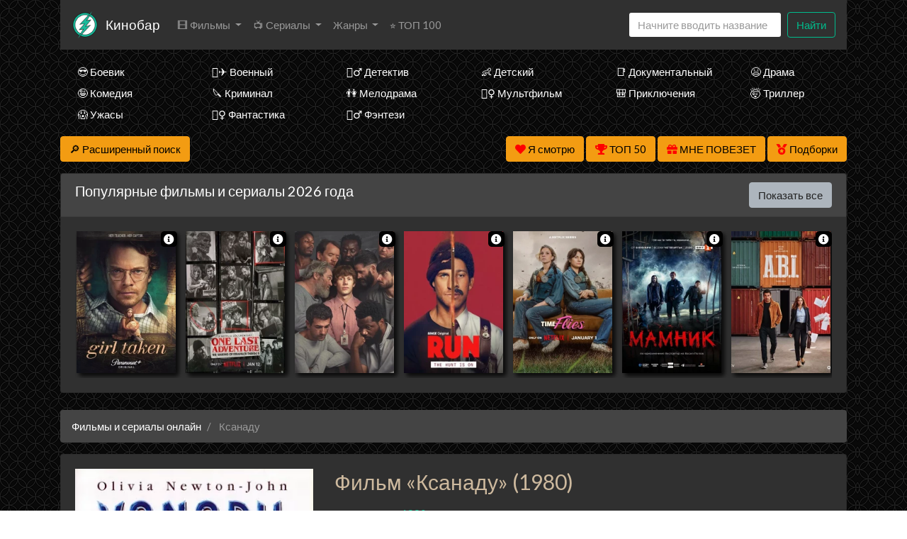

--- FILE ---
content_type: text/html; charset=utf-8
request_url: https://ru.kinobar.one/watch-hd/1651405~Ksanadu~05-16-05
body_size: 27821
content:
<!DOCTYPE html>
<html lang="ru">
<head>
	<meta http-equiv="content-type" content="text/html; charset=utf-8" />
	<title>Фильм «Ксанаду» (1980) смотреть бесплатно в отличном качестве HD — Kinobar</title>
	<meta name="viewport" content="width=device-width, initial-scale=1">
	<meta name="description" content="«Ксанаду» (1980) смотреть онлайн бесплатно в HD на Kinobar. Этот фильм -  взгляд в будущее и нежные воспоминания о событиях и жизни в эпоху расцвета Голливуда. Здесь сороковые встречаются с восьмидесятыми на фоне весь..." />
	<meta name="keywords" content="Ксанаду, смотреть, онлайн, бесплатно, хорошее, качество" />
    	
	<!-- <style>
		@font-face {
			font-display: swap;
		}
	</style> -->

<link rel="canonical" href="/watch-hd/1651405~Ksanadu~05-16-05">

<meta property="og:site_name" content="Смотреть фильмы кино и сериалы HD онлайн бесплатно в хорошем качестве">
<meta property="og:type" content="article">
<meta property="og:title" content="Фильм Ксанаду (1980)">
<meta property="og:url" content="http://ru2.kinobar.one/watch-hd/1651405~Ksanadu~05-16-05">
<meta property="og:description" content="Этот фильм -  взгляд в будущее и нежные воспоминания о событиях и жизни в эпоху расцвета Голливуд...">
<meta property="og:image" content="http://ru2.kinobar.one/storage/static/types/cinema/posters/st-46264/2af525a7.jpg">
<!-- <meta property="og:restrictions:age" content="12"> -->
<meta property="og:video" content="http://ru2.kinobar.one/watch-hd/1651405~Ksanadu~05-16-05">
<meta property="og:video:width" content="720">
<meta property="og:video:height" content="480">
<meta property="og:locale" content="ru_RU">
<meta property="og:video:type" content="HTML5">
<!-- <meta property="ya:ovs:upload_date" content="2019-08-02T15:05:21+03:00"> -->
<meta property="ya:ovs:adult" content="false">
<!-- <meta property="ya:ovs:content_id" content="2019-08-02T15:05:21+03:00"> -->
<meta property="ya:ovs:status" content="published">
<meta property="ya:ovs:quality" content="HD">
<meta property="ya:ovs:allow_embed" content="true">
<!-- <meta property="ya:ovs:embed_html" content="<iframe src='http://streamtojupiter.me/video/2e7be7bb20868a17/iframe'></iframe>"> -->
<!-- <meta property="ya:ovs:genre" content="Фильмы, Драмы"> -->
<meta property="ya:ovs:languages" content="ru">
<meta property="ya:ovs:views_total" content="0">
<meta property="ya:ovs:comments" content="0">
<meta property="ya:ovs:rating" content="9">
<!-- <meta property="ya:ovs:person" content="Rachel Andersen, Travis Anderson, Gilbert Asuncion, Джозеф Дж. Бизенек, Nathan Cade"> -->
<meta property="ya:ovs:person:role" content="artist">
<meta property="ya:ovs:poster" content="http://ru2.kinobar.one/storage/static/types/cinema/posters/st-46264/2af525a7.jpg">
<meta property="ya:ovs:original_name" content="Ксанаду">
<meta property="og:type" content="video.movie">
<!-- <meta property="video:duration" content="6600"> -->
<!-- <meta property="video:tag" content="Фильмы, Драмы"> -->
<link rel="icon" href="/types/cinema/template/images/favicon/st-iotakino/9e595602.png">
	<!-- <link href="/types/cinema/template/bootstrap/css/bootstrap.min.css" rel="stylesheet"> -->
	<!-- <link href="/types/cinema/template/bootstrap/css/bootstrap-responsive.min.css" rel="stylesheet"> -->
	<!-- <link rel="stylesheet" href="https://stackpath.bootstrapcdn.com/bootstrap/4.1.1/css/bootstrap.min.css" integrity="sha384-WskhaSGFgHYWDcbwN70/dfYBj47jz9qbsMId/iRN3ewGhXQFZCSftd1LZCfmhktB" crossorigin="anonymous"> -->
	<link rel="stylesheet" href="/types/cinema/template/turboserial/bootstrap/darkly/bootstrap.min.css">
<link href="/types/cinema/template/turboserial/css/style.css?183" rel="stylesheet">
	<link rel="stylesheet" href="/types/engine/template/css/font-awesome/5.3.1/css/all.min.css">
	<link rel="stylesheet" href="/types/cinema/template/turboserial/js/OwlCarousel2-2.3.4/dist/assets/owl.carousel.min.css">
	<link rel="stylesheet" href="/types/cinema/template/turboserial/js/OwlCarousel2-2.3.4/dist/assets/owl.theme.default.min.css">
	<!-- <link rel="stylesheet" href="/types/cinema/template/turboserial/css/social-likes_flat.css"> -->
	
<!-- Livewire Styles --><style >[wire\:loading][wire\:loading], [wire\:loading\.delay][wire\:loading\.delay], [wire\:loading\.inline-block][wire\:loading\.inline-block], [wire\:loading\.inline][wire\:loading\.inline], [wire\:loading\.block][wire\:loading\.block], [wire\:loading\.flex][wire\:loading\.flex], [wire\:loading\.table][wire\:loading\.table], [wire\:loading\.grid][wire\:loading\.grid], [wire\:loading\.inline-flex][wire\:loading\.inline-flex] {display: none;}[wire\:loading\.delay\.none][wire\:loading\.delay\.none], [wire\:loading\.delay\.shortest][wire\:loading\.delay\.shortest], [wire\:loading\.delay\.shorter][wire\:loading\.delay\.shorter], [wire\:loading\.delay\.short][wire\:loading\.delay\.short], [wire\:loading\.delay\.default][wire\:loading\.delay\.default], [wire\:loading\.delay\.long][wire\:loading\.delay\.long], [wire\:loading\.delay\.longer][wire\:loading\.delay\.longer], [wire\:loading\.delay\.longest][wire\:loading\.delay\.longest] {display: none;}[wire\:offline][wire\:offline] {display: none;}[wire\:dirty]:not(textarea):not(input):not(select) {display: none;}:root {--livewire-progress-bar-color: #2299dd;}[x-cloak] {display: none !important;}[wire\:cloak] {display: none !important;}dialog#livewire-error::backdrop {background-color: rgba(0, 0, 0, .6);}</style>
</head>
<body>
	
	
	<div class="container mainContainer">
		<nav class="navbar navbar-expand-lg navbar-light bg-light mb-3 main-menu">
  <button class="navbar-toggler" type="button" data-toggle="collapse" data-target="#navbarSupportedContent" aria-controls="navbarSupportedContent" aria-expanded="false" aria-label="Toggle navigation">
    <span class="navbar-toggler-icon"></span>
  </button>
  <a href="/~0e-21-05">
    <img class="menu-logo" src="/types/cinema/template/images/logo/iotakino.png" alt="Лого">
  </a>
  <a class="navbar-brand" href="/~0e-21-05">Кинобар</a>
  <div class="collapse navbar-collapse" id="navbarSupportedContent">
    <ul class="navbar-nav mr-auto">
      <li class="nav-item dropdown ">
        <a class="nav-link dropdown-toggle" href="#" id="films" role="button" data-toggle="dropdown" aria-haspopup="true" aria-expanded="false">
          🎞 Фильмы
        </a>
        <div class="dropdown-menu" aria-labelledby="films">
          <a class="dropdown-item " href="/group/7">Все фильмы</a>
          <!-- <a class="dropdown-item " href="/group/3">🇷🇺 Русские фильмы</a> -->
          <!-- <a class="dropdown-item " href="/group/9">🇷🇺 Русские комедии 🙃</a> -->
          <a class="dropdown-item " href="/group/4">🇺🇸 Зарубежные фильмы</a>
          <a class="dropdown-item" href="/search?year=2023&amp;type=2&amp;order=topRated">Лучшие фильмы 2023 года</a>
          <a class="dropdown-item" href="/search?year=2022&amp;type=2&amp;order=topRated">Лучшие фильмы 2022 года</a>
          <a class="dropdown-item" href="/search?year=2021&amp;type=2&amp;order=topRated">Лучшие фильмы 2021 года</a>
          <a class="dropdown-item" href="/search?year=2020&amp;type=2&amp;order=topRated">Лучшие фильмы 2020 года</a>
          <a class="dropdown-item" href="/search?year=2019&amp;type=2&amp;order=topRated">Лучшие фильмы 2019 года</a>
          <a class="dropdown-item" href="/search?year=2018&amp;type=2&amp;order=topRated&amp;index">Лучшие фильмы 2018 года</a>
          <!-- <a class="dropdown-item" href="/search?year=2018&amp;type=2&amp;order=worstRated&amp;index"><span style="color: red;">Худшие</span> фильмы 2018 года 🤮</a> -->
          <a class="dropdown-item" href="/search?year=2017&amp;type=2&amp;order=topRated&amp;index">Лучшие фильмы 2017 года</a>
          <a class="dropdown-item" href="/search?year=2016&amp;type=2&amp;order=topRated&amp;index">Лучшие фильмы 2016 года</a>
          <a class="dropdown-item" href="/search?type=2&amp;order=topRated&amp;index">Лучшие фильмы за все время</a>
          <a class="dropdown-item" href="/articles">Новости кино</a>
          <!-- <a class="dropdown-item" href="/search?type=2&amp;order=worstRated&amp;index"><span style="color: red;">Худшие</span> фильмы за все время 🤮</a> -->
        </div>
      </li>
      <li class="nav-item dropdown ">
        <a class="nav-link dropdown-toggle" href="#" id="serials" role="button" data-toggle="dropdown" aria-haspopup="true" aria-expanded="false">
          📺 Сериалы
        </a>
        <div class="dropdown-menu" aria-labelledby="serials">
          <a class="dropdown-item " href="/group/6">Все сериалы</a>
          <!-- <a class="dropdown-item " href="/group/1">🇷🇺 Русские сериалы</a> -->
          <a class="dropdown-item " href="/group/2">🇺🇸 Зарубежные сериалы</a>
          <a class="dropdown-item" href="/group/10">🇹🇷 Турецкие сериалы</a>
          <a class="dropdown-item" href="/search?year=2025&amp;type=1&amp;order=topRated">Лучшие сериалы 2025 года</a>
          <a class="dropdown-item" href="/search?year=2024&amp;type=1&amp;order=topRated">Лучшие сериалы 2024 года</a>
          <a class="dropdown-item" href="/search?year=2023&amp;type=1&amp;order=topRated">Лучшие сериалы 2023 года</a>
          <a class="dropdown-item" href="/search?year=2022&amp;type=1&amp;order=topRated">Лучшие сериалы 2022 года</a>
          <a class="dropdown-item" href="/search?year=2021&amp;type=1&amp;order=topRated">Лучшие сериалы 2021 года</a>
          <a class="dropdown-item" href="/search?year=2020&amp;type=1&amp;order=topRated">Лучшие сериалы 2020 года</a>
          <a class="dropdown-item" href="/search?year=2019&amp;type=1&amp;order=topRated">Лучшие сериалы 2019 года</a>
          <a class="dropdown-item" href="/group/43?order=topRated">Лучшие сериалы 2018 года</a>
          <!-- <a class="dropdown-item" href="/search?year=2018&amp;type=1&amp;order=worstRated&amp;index"><span style="color: red;">Худшие</span> сериалы 2018 года 🤮</a> -->
          <a class="dropdown-item" href="/search?year=2017&amp;type=1&amp;order=topRated&amp;index">Лучшие сериалы 2017 года</a>
          <a class="dropdown-item" href="/search?year=2016&amp;type=1&amp;order=topRated&amp;index">Лучшие сериалы 2016 года</a>
          <a class="dropdown-item" href="/search?type=1&amp;order=topRated&amp;index">Лучшие сериалы за все время</a>
          <!-- <a class="dropdown-item" href="/search?type=1&amp;order=worstRated&amp;index"><span style="color: red;">Худшие</span> сериалы за все время 🤮</a> -->
        </div>
      </li>
      <!-- <li class="nav-item  d-lg-none d-xl-block">
        <a class="nav-link" href="/group/5">👨‍🎤 Аниме</a>
      </li> -->
      <li class="nav-item dropdown ">
        <a class="nav-link dropdown-toggle" href="#" id="genres" role="button" data-toggle="dropdown" aria-haspopup="true" aria-expanded="false">
           Жанры
        </a>
        <div class="dropdown-menu" aria-labelledby="genres">
          <a class="dropdown-item " href="/genres/7~Anime">👩‍🎤 Аниме</a><a class="dropdown-item " href="/genres/1848~Biografiya">📔 Биография</a><a class="dropdown-item " href="/genres/65~Boevik">😎 Боевик</a><a class="dropdown-item " href="/genres/5217~Vestern">🐎 Вестерн</a><a class="dropdown-item " href="/genres/843~Voennij">👨‍✈️ Военный</a><a class="dropdown-item " href="/genres/67~Detektiv">🕵️‍♂️ Детектив</a><a class="dropdown-item " href="/genres/1891~Detskij">👶 Детский</a><a class="dropdown-item " href="/genres/6013~Dokumental'nij">📑 Документальный</a><a class="dropdown-item " href="/genres/50~Drama">😫 Драма</a><a class="dropdown-item " href="/genres/84253~Igra">🎲 Игра</a><a class="dropdown-item " href="/genres/1166~Istoriya">📖 История</a><a class="dropdown-item " href="/genres/11~Komediya">🤪 Комедия</a><a class="dropdown-item " href="/genres/24579~Koncert">🎙 Концерт</a><a class="dropdown-item " href="/genres/431~Korotkometrazhka">🎥 Короткометражка</a><a class="dropdown-item " href="/genres/517~Kriminal">🔪 Криминал</a><a class="dropdown-item " href="/genres/10~Melodrama">👫 Мелодрама</a><a class="dropdown-item " href="/genres/99~Muzika">🎼 Музыка</a><a class="dropdown-item " href="/genres/8~Mul'tfil'm">🧚‍♀️ Мультфильм</a><a class="dropdown-item " href="/genres/97~Myuzikl">🕺 Мюзикл</a><a class="dropdown-item " href="/genres/9042~Novosti">👨‍💼 Новости</a><a class="dropdown-item " href="/genres/12~Priklyucheniya">🎒 Приключения</a><a class="dropdown-item " href="/genres/11729~Real'noe+tv">👨‍💻 Реальное тв</a><a class="dropdown-item " href="/genres/98~Semejnij">👨‍👩‍👧‍👦 Семейный</a><a class="dropdown-item " href="/genres/478~Sport">⚽ Спорт</a><a class="dropdown-item " href="/genres/86744~Tok-shou">🎤 Ток-шоу</a><a class="dropdown-item " href="/genres/66~Triller">🤯 Триллер</a><a class="dropdown-item " href="/genres/418~Uzhasi">😱 Ужасы</a><a class="dropdown-item " href="/genres/9~Fantastika">🧙‍♀️ Фантастика</a><a class="dropdown-item " href="/genres/21594~Fil'm-nuar">🤠 Фильм-нуар</a><a class="dropdown-item " href="/genres/83~Fentezi">🧝‍♂️ Фэнтези</a><a class="dropdown-item " href="/genres/13420~Ceremoniya">🏅 Церемония</a>
        </div>
        <!-- <div class="nav-item">
          <a id="bookmarkme" href="#" rel="sidebar" title="Добавить в закладки">Добавить в закладки</a>
        </div> -->
      </li>
      <li class="nav-item  d-lg-none d-xl-block">
        <a class="nav-link" href="/search?order=topRated&amp;index">⭐ ТОП 100</a>
      </li>
      <!-- <li class="nav-item dropdown">
        <a class="nav-link dropdown-toggle" href="#" id="translators" role="button" data-toggle="dropdown" aria-haspopup="true" aria-expanded="false">
          Озвучки
        </a>
        <div class="dropdown-menu" aria-labelledby="genres">
          
        </div>
      </li> -->
      <!-- <li class="nav-item  d-lg-none d-xl-block">
        <a class="nav-link" href="/search?order=topRated&amp;index"><img src="http://itv-america.com/wp-content/uploads/2017/07/netflix-n-logo-png.png" style="height: 20px; width: auto;"> Сериалы Netflix</a>
      </li> -->
      <!-- <li class="nav-item dropdown">
        <a class="nav-link dropdown-toggle" href="#" id="bestByYears" role="button" data-toggle="dropdown" aria-haspopup="true" aria-expanded="false">
          ⭐ Лучшее
        </a>
        <div class="dropdown-menu" aria-labelledby="bestByYears">
          <a class="dropdown-item" href="/search?year=2019&amp;order=topRated&amp;index">Лучшее за 2019 год</a>
          <a class="dropdown-item" href="/search?year=2018&amp;order=topRated&amp;index">Лучшее за 2018 год</a>
          <a class="dropdown-item" href="/search?year=2017&amp;order=topRated&amp;index">Лучшее за 2017 год</a>
          <a class="dropdown-item" href="/search?year=2016&amp;order=topRated&amp;index">Лучшее за 2016 год</a>
          <a class="dropdown-item" href="/search?order=topRated&amp;index">Лучшее за все время</a>
          <a class="dropdown-item" href="/search?order=worstRated&amp;index"><span style="color: red;">Худшее</span> за все время 🤮</a>
        </div>
      </li> -->
    </ul>
    <!-- <form class="form-inline my-2 my-lg-0">
      <select class="form-control mr-sm-2">
        
      </select>
    </form> -->
    <form wire:snapshot="{&quot;data&quot;:{&quot;query&quot;:null,&quot;movies&quot;:null,&quot;domain&quot;:[[],{&quot;key&quot;:&quot;iotakino.club&quot;,&quot;class&quot;:&quot;App\\Models\\Domain&quot;,&quot;relations&quot;:[&quot;redirectTo&quot;,&quot;cinemaDomain&quot;,&quot;cinemaDomain.engineDomain&quot;,&quot;cinemaDomain.engineDomain.redirectTo&quot;,&quot;cinemaDomain.engineDomain.yandexRedirectTo&quot;,&quot;cinemaDomain.engineDomain.googleRedirectTo&quot;,&quot;cinemaDomain.engineDomain.bingRedirectTo&quot;,&quot;cinemaDomain.engineDomain.ruDomain&quot;,&quot;cinemaDomain.engineDomain.yandexRuDomain&quot;,&quot;cinemaDomain.engineDomain.googleRuDomain&quot;,&quot;cinemaDomain.engineDomain.bingRuDomain&quot;,&quot;metrika&quot;],&quot;s&quot;:&quot;elmdl&quot;}],&quot;requestedDomain&quot;:[[],{&quot;key&quot;:&quot;ru.kinobar.one&quot;,&quot;class&quot;:&quot;App\\Models\\Domain&quot;,&quot;relations&quot;:[&quot;mirrorOf&quot;,&quot;mirrorOf.redirectTo&quot;,&quot;mirrorOf.cinemaDomain&quot;,&quot;mirrorOf.cinemaDomain.engineDomain&quot;,&quot;mirrorOf.cinemaDomain.engineDomain.redirectTo&quot;,&quot;mirrorOf.cinemaDomain.engineDomain.yandexRedirectTo&quot;,&quot;mirrorOf.cinemaDomain.engineDomain.googleRedirectTo&quot;,&quot;mirrorOf.cinemaDomain.engineDomain.bingRedirectTo&quot;,&quot;mirrorOf.cinemaDomain.engineDomain.ruDomain&quot;,&quot;mirrorOf.cinemaDomain.engineDomain.yandexRuDomain&quot;,&quot;mirrorOf.cinemaDomain.engineDomain.googleRuDomain&quot;,&quot;mirrorOf.cinemaDomain.engineDomain.bingRuDomain&quot;,&quot;mirrorOf.metrika&quot;,&quot;parentDomain&quot;,&quot;parentDomain.recaptchaKey&quot;],&quot;s&quot;:&quot;elmdl&quot;}],&quot;focus&quot;:false,&quot;filter_opened&quot;:false,&quot;filter_name&quot;:&quot;\u0412\u0441\u0435&quot;,&quot;template&quot;:&quot;livewire.cinema.templates.seasongo.dropdown-search&quot;},&quot;memo&quot;:{&quot;id&quot;:&quot;KEKHS81kYzlImSfiQWT4&quot;,&quot;name&quot;:&quot;cinema.dropdown-search&quot;,&quot;path&quot;:&quot;watch-hd\/1651405~Ksanadu~05-16-05&quot;,&quot;method&quot;:&quot;GET&quot;,&quot;release&quot;:&quot;a-a-a&quot;,&quot;children&quot;:[],&quot;scripts&quot;:[],&quot;assets&quot;:[],&quot;errors&quot;:[],&quot;locale&quot;:&quot;ru&quot;},&quot;checksum&quot;:&quot;60f81ada0d2694c437d53e61f292a3571b1e6d1577ec962331a3b5fc78fe811d&quot;}" wire:effects="{&quot;partials&quot;:[]}" wire:id="KEKHS81kYzlImSfiQWT4" class="form-inline my-2 my-lg-0 main-menu-search" method="get" action="/search" x-data="{ focus: false }"
    @click.outside="focus = false">
    <div class="btn-group">
        <input class="form-control mr-sm-2 main-search" type="search" name="q" placeholder="Начните вводить название"
            aria-label="Search" autocomplete="off" style="width: 216px;" wire:model.live="query"
            @focus="focus = true">
        <div class="dropdown-menu search-helper" x-bind:class="{ 'show': focus }" style="width: 200px; padding: 0;">
            <ul class="list-group search-helper-list">
                <!--[if BLOCK]><![endif]--><!--[if ENDBLOCK]><![endif]-->            </ul>
        </div>
    </div>
    <button class="btn btn-outline-success my-0 my-sm-0" type="submit">Найти</button>
</form>
    <script>
      document.addEventListener("DOMContentLoaded", function() {
        // перемещаем поиск для маленького экрана
        function changeSearchPosition() {
          if ($(document).width() < 992 ) {
            $(".main-menu-search").appendTo(".search-mobile");
          } else {
            $(".main-menu-search").appendTo(".main-menu");
          }
        }

        // выполняем после загрузки страницы и в случае события изменения ширины экрана
        changeSearchPosition();

        $( window ).resize(function() {
          changeSearchPosition();
        });

      });
    </script>
  </div>
</nav>

<!-- <span style="font-size: 10px;">Кино на букву</span> -->
<!-- <ul class="alphabet mb-3 d-none d-md-block">
  <li><a href="/search?q=а&amp;leftSearch=1&amp;order=topRated" rel="nofollow">А</a></li>
  <li><a href="/search?q=б&amp;leftSearch=1&amp;order=topRated" rel="nofollow">Б</a></li>
  <li><a href="/search?q=в&amp;leftSearch=1&amp;order=topRated" rel="nofollow">В</a></li>
  <li><a href="/search?q=г&amp;leftSearch=1&amp;order=topRated" rel="nofollow">Г</a></li>
  <li><a href="/search?q=д&amp;leftSearch=1&amp;order=topRated" rel="nofollow">Д</a></li>
  <li><a href="/search?q=е&amp;leftSearch=1&amp;order=topRated" rel="nofollow">Е</a></li>
  <li><a href="/search?q=ж&amp;leftSearch=1&amp;order=topRated" rel="nofollow">Ж</a></li>
  <li><a href="/search?q=з&amp;leftSearch=1&amp;order=topRated" rel="nofollow">З</a></li>
  <li><a href="/search?q=и&amp;leftSearch=1&amp;order=topRated" rel="nofollow">И</a></li>
  <li><a href="/search?q=к&amp;leftSearch=1&amp;order=topRated" rel="nofollow">К</a></li>
  <li><a href="/search?q=л&amp;leftSearch=1&amp;order=topRated" rel="nofollow">Л</a></li>
  <li><a href="/search?q=м&amp;leftSearch=1&amp;order=topRated" rel="nofollow">М</a></li>
  <li><a href="/search?q=н&amp;leftSearch=1&amp;order=topRated" rel="nofollow">Н</a></li>
  <li><a href="/search?q=о&amp;leftSearch=1&amp;order=topRated" rel="nofollow">О</a></li>
  <li><a href="/search?q=п&amp;leftSearch=1&amp;order=topRated" rel="nofollow">П</a></li>
  <li><a href="/search?q=р&amp;leftSearch=1&amp;order=topRated" rel="nofollow">Р</a></li>
  <li><a href="/search?q=с&amp;leftSearch=1&amp;order=topRated" rel="nofollow">С</a></li>
  <li><a href="/search?q=т&amp;leftSearch=1&amp;order=topRated" rel="nofollow">Т</a></li>
  <li><a href="/search?q=у&amp;leftSearch=1&amp;order=topRated" rel="nofollow">У</a></li>
  <li><a href="/search?q=ф&amp;leftSearch=1&amp;order=topRated" rel="nofollow">Ф</a></li>
  <li><a href="/search?q=х&amp;leftSearch=1&amp;order=topRated" rel="nofollow">Х</a></li>
  <li><a href="/search?q=ц&amp;leftSearch=1&amp;order=topRated" rel="nofollow">Ц</a></li>
  <li><a href="/search?q=ч&amp;leftSearch=1&amp;order=topRated" rel="nofollow">Ч</a></li>
  <li><a href="/search?q=ш&amp;leftSearch=1&amp;order=topRated" rel="nofollow">Ш</a></li>
  <li><a href="/search?q=щ&amp;leftSearch=1&amp;order=topRated" rel="nofollow">Щ</a></li>
  <li><a href="/search?q=э&amp;leftSearch=1&amp;order=topRated" rel="nofollow">Э</a></li>
  <li><a href="/search?q=ю&amp;leftSearch=1&amp;order=topRated" rel="nofollow">Ю</a></li>
  <li><a href="/search?q=я&amp;leftSearch=1&amp;order=topRated" rel="nofollow">Я</a></li>
  <li><a href="/search?q=1&amp;leftSearch=1&amp;order=topRated" rel="nofollow">1</a></li>
  <li><a href="/search?q=2&amp;leftSearch=1&amp;order=topRated" rel="nofollow">2</a></li>
  <li><a href="/search?q=3&amp;leftSearch=1&amp;order=topRated" rel="nofollow">3</a></li>
  <li><a href="/search?q=4&amp;leftSearch=1&amp;order=topRated" rel="nofollow">4</a></li>
  <li><a href="/search?q=5&amp;leftSearch=1&amp;order=topRated" rel="nofollow">5</a></li>
  <li><a href="/search?q=6&amp;leftSearch=1&amp;order=topRated" rel="nofollow">6</a></li>
  <li><a href="/search?q=7&amp;leftSearch=1&amp;order=topRated" rel="nofollow">7</a></li>
  <li><a href="/search?q=8&amp;leftSearch=1&amp;order=topRated" rel="nofollow">8</a></li>
  <li><a href="/search?q=9&amp;leftSearch=1&amp;order=topRated" rel="nofollow">9</a></li>
</ul> -->

<div class="search-mobile">
</div>

<div class="genresBlock sd-none d-none d-md-block">
  <div class="row mb-3">
     <div class="col-md-3 col-lg-2"><a class="dropdown-item " href="/genres/65~Боевик">😎 Боевик</a></div>
    <div class="col-md-3 col-lg-2"><a class="dropdown-item " href="/genres/843~Военный">👨‍✈️ Военный</a></div>
    <div class="col-md-3 col-lg-2"><a class="dropdown-item " href="/genres/67~Детектив">🕵️‍♂️ Детектив</a></div>
    <div class="col-md-3 col-lg-2"><a class="dropdown-item " href="/genres/1891~Детский">👶 Детский</a></div>
    <div class="col-md-3 col-lg-2"><a class="dropdown-item " href="/genres/6013~Документальный">📑 Документальный</a></div>
    <div class="col-md-3 col-lg-2"><a class="dropdown-item " href="/genres/50~Драма">😫 Драма</a></div>
    <div class="col-md-3 col-lg-2"><a class="dropdown-item " href="/genres/11~Комедия">🤪 Комедия</a></div>
    <div class="col-md-3 col-lg-2"><a class="dropdown-item " href="/genres/517~Криминал">🔪 Криминал</a></div>
    <div class="col-md-3 col-lg-2"><a class="dropdown-item " href="/genres/10~Мелодрама">👫 Мелодрама</a></div>
    <div class="col-md-3 col-lg-2"><a class="dropdown-item " href="/genres/8~Мультфильм">🧚‍♀️ Мультфильм</a></div>
    <div class="col-md-3 col-lg-2"><a class="dropdown-item " href="/genres/12~Приключения">🎒 Приключения</a></div>
    <div class="col-md-3 col-lg-2"><a class="dropdown-item " href="/genres/66~Триллер">🤯 Триллер</a></div>
    <div class="col-md-3 col-lg-2"><a class="dropdown-item " href="/genres/418~Ужасы">😱 Ужасы</a></div>
    <div class="col-md-3 col-lg-2"><a class="dropdown-item " href="/genres/9~Фантастика">🧙‍♀️ Фантастика</a></div>
    <div class="col-md-3 col-lg-2"><a class="dropdown-item " href="/genres/83~Фэнтези">🧝‍♂️ Фэнтези</a></div>
  </div>
</div>

		<div class="row">
    <div class="col-12 col-md-2">
        <button class="btn btn-warning mb-3" type="button" data-toggle="collapse" data-target="#search"
            aria-expanded="false" aria-controls="search">
            <span style="color: #000;">
                🔎 Расширенный поиск
            </span>
        </button>
    </div>
    <div class="col-12 col-md-10 text-right">
        <button wire:snapshot="{&quot;data&quot;:{&quot;domain&quot;:[[],{&quot;key&quot;:&quot;iotakino.club&quot;,&quot;class&quot;:&quot;App\\Models\\Domain&quot;,&quot;relations&quot;:[&quot;redirectTo&quot;,&quot;cinemaDomain&quot;,&quot;cinemaDomain.engineDomain&quot;,&quot;cinemaDomain.engineDomain.redirectTo&quot;,&quot;cinemaDomain.engineDomain.yandexRedirectTo&quot;,&quot;cinemaDomain.engineDomain.googleRedirectTo&quot;,&quot;cinemaDomain.engineDomain.bingRedirectTo&quot;,&quot;cinemaDomain.engineDomain.ruDomain&quot;,&quot;cinemaDomain.engineDomain.yandexRuDomain&quot;,&quot;cinemaDomain.engineDomain.googleRuDomain&quot;,&quot;cinemaDomain.engineDomain.bingRuDomain&quot;,&quot;metrika&quot;],&quot;s&quot;:&quot;elmdl&quot;}],&quot;limit&quot;:30,&quot;template&quot;:&quot;livewire.cinema.templates.turboserial.watch-list&quot;},&quot;memo&quot;:{&quot;id&quot;:&quot;O6O0CHPel5k6ArTV35JZ&quot;,&quot;name&quot;:&quot;cinema.watch-list&quot;,&quot;path&quot;:&quot;watch-hd\/1651405~Ksanadu~05-16-05&quot;,&quot;method&quot;:&quot;GET&quot;,&quot;release&quot;:&quot;a-a-a&quot;,&quot;children&quot;:[],&quot;scripts&quot;:[],&quot;assets&quot;:[],&quot;errors&quot;:[],&quot;locale&quot;:&quot;ru&quot;},&quot;checksum&quot;:&quot;3220938846eb7750a9a90f4012c299a3c8cbdd5cd41a09077631ef2acee71dfb&quot;}" wire:effects="{&quot;partials&quot;:[]}" wire:id="O6O0CHPel5k6ArTV35JZ" class="btn btn-warning savedMoviesBtn mb-3" data-toggle="collapse" data-target="#savedMoviesWrapper">
    <i class="fas fa-heart" style="color: red;"></i>
    <span style="color: #000;">
        Я смотрю
        <!--[if BLOCK]><![endif]--><!--[if ENDBLOCK]><![endif]-->    </span>

    <template x-teleport="#savedMoviesWrapper">
        <!--[if BLOCK]><![endif]-->                <p>Чтобы добавить сюда фильм, нажмите в плеере на кнопку &laquo;<i class="fas fa-heart"></i> Я смотрю&raquo;
                </p>
        <!--[if ENDBLOCK]><![endif]-->        </div>
    </template>
</button>
        <a class="btn btn-warning mb-3" href="/top50">
            <i class="fas fa-trophy" style="color: red;"></i>
            <span style="color: #000;">ТОП 50</span>
        </a>
        <a class="btn btn-warning btnTop50 mb-3" href="/api/lucky">
            <i class="fas fa-gift" style="color: red;"></i>
            <span style="color: #000;">МНЕ ПОВЕЗЕТ</span>
        </a>
        <a href="/compilations" class="btn btn-warning mb-3">
            <i class="fas fa-medal" style="color: red;"></i>
            <span style="color: #000;">Подборки</span>
        </a>
    </div>
</div>
<div class="collapse mb-3" id="savedMoviesWrapper">
</div>
<!-- убрать  show если верну кнопку -->
<div class="collapse mb-3" id="search">
    <div class="card card-body">
        <form class="my-2 my-lg-0" method="post" action="/search">
            <div class="row">
                <div class="col-6 col-md-3 col-lg-2">
                    <div class="form-group">
                        <label>
                            <span class="d-none d-sm-inline">
                                Фильм или
                            </span>
                            сериал?
                        </label>
                        <select class="form-control" name="type">
                            <option value="">Все</option>
                            <option value="2" >Фильм</option>
                            <option value="1" >Сериал</option>
                        </select>
                    </div>
                </div>
                <div class="col-6 col-md-3 col-lg-2">
                    <div class="form-group">
                        <label>Год</label>
                        <select class="form-control" name="year">
                            <option value="">Любой</option>
                            <option value="2026" >2026</option>
<option value="2025" >2025</option>
<option value="2024" >2024</option>
<option value="2023" >2023</option>
<option value="2022" >2022</option>
<option value="2021" >2021</option>
<option value="2020" >2020</option>
<option value="2019" >2019</option>
<option value="2018" >2018</option>
<option value="2017" >2017</option>
<option value="2016" >2016</option>
<option value="2015" >2015</option>
<option value="2014" >2014</option>
<option value="2013" >2013</option>
<option value="2012" >2012</option>
<option value="2011" >2011</option>
<option value="2010" >2010</option>
<option value="2009" >2009</option>
<option value="2008" >2008</option>
<option value="2007" >2007</option>
<option value="2006" >2006</option>
<option value="2005" >2005</option>
<option value="2004" >2004</option>
<option value="2003" >2003</option>
<option value="2002" >2002</option>
<option value="2001" >2001</option>
<option value="2000" >2000</option>
<option value="1999" >1999</option>
<option value="1998" >1998</option>
<option value="1997" >1997</option>
<option value="1996" >1996</option>
<option value="1995" >1995</option>
<option value="1994" >1994</option>
<option value="1993" >1993</option>
<option value="1992" >1992</option>
<option value="1991" >1991</option>
<option value="1990" >1990</option>
<option value="1989" >1989</option>
<option value="1988" >1988</option>
<option value="1987" >1987</option>
<option value="1986" >1986</option>
<option value="1985" >1985</option>
<option value="1984" >1984</option>
<option value="1983" >1983</option>
<option value="1982" >1982</option>
<option value="1981" >1981</option>
<option value="1980" >1980</option>
<option value="1979" >1979</option>
<option value="1978" >1978</option>
<option value="1977" >1977</option>
<option value="1976" >1976</option>
<option value="1975" >1975</option>
<option value="1974" >1974</option>
<option value="1973" >1973</option>
<option value="1972" >1972</option>
<option value="1971" >1971</option>
<option value="1970" >1970</option>
<option value="1969" >1969</option>
<option value="1968" >1968</option>
<option value="1967" >1967</option>
<option value="1966" >1966</option>
<option value="1965" >1965</option>
<option value="1964" >1964</option>
<option value="1963" >1963</option>
<option value="1962" >1962</option>
<option value="1961" >1961</option>
<option value="1960" >1960</option>
<option value="1959" >1959</option>
<option value="1958" >1958</option>
<option value="1957" >1957</option>
<option value="1956" >1956</option>
<option value="1955" >1955</option>
<option value="1954" >1954</option>
<option value="1953" >1953</option>
<option value="1952" >1952</option>
<option value="1951" >1951</option>
<option value="1950" >1950</option>
<option value="1949" >1949</option>
<option value="1948" >1948</option>
<option value="1947" >1947</option>
<option value="1946" >1946</option>
<option value="1945" >1945</option>
<option value="1944" >1944</option>
<option value="1943" >1943</option>
<option value="1942" >1942</option>
<option value="1941" >1941</option>
<option value="1940" >1940</option>
<option value="1939" >1939</option>
<option value="1938" >1938</option>
<option value="1937" >1937</option>
<option value="1936" >1936</option>
<option value="1935" >1935</option>
<option value="1934" >1934</option>
<option value="1933" >1933</option>
<option value="1932" >1932</option>
<option value="1931" >1931</option>
<option value="1930" >1930</option>
<option value="1929" >1929</option>
<option value="1928" >1928</option>
<option value="1927" >1927</option>
<option value="1926" >1926</option>
<option value="1925" >1925</option>
<option value="1924" >1924</option>
<option value="1923" >1923</option>
<option value="1922" >1922</option>
<option value="1921" >1921</option>
<option value="1920" >1920</option>
<option value="1919" >1919</option>
<option value="1918" >1918</option>
<option value="1917" >1917</option>
<option value="1916" >1916</option>
<option value="1915" >1915</option>
<option value="1914" >1914</option>
<option value="1913" >1913</option>
<option value="1912" >1912</option>
<option value="1911" >1911</option>
<option value="1910" >1910</option>
<option value="1909" >1909</option>
<option value="1908" >1908</option>
<option value="1907" >1907</option>
<option value="1906" >1906</option>
<option value="1905" >1905</option>
<option value="1904" >1904</option>
<option value="1903" >1903</option>
<option value="1902" >1902</option>
<option value="1898" >1898</option>
<option value="1895" >1895</option>

                        </select>
                    </div>
                </div>
                <div class="col-6 col-md-3 col-lg-2">
                    <div class="form-group">
                        <label>Жанр</label>
                        <select class="form-control" name="genre">
                            <option value="">Любой</option>
                            <option value="7" >👩‍🎤 аниме</option>
<option value="8" >🧚‍♀️ мультфильм</option>
<option value="9" >🧙‍♀️ фантастика</option>
<option value="10" >👫 мелодрама</option>
<option value="11" >🤪 комедия</option>
<option value="12" >🎒 приключения</option>
<option value="50" >😫 драма</option>
<option value="65" >😎 боевик</option>
<option value="66" >🤯 триллер</option>
<option value="67" >🕵️‍♂️ детектив</option>
<option value="83" >🧝‍♂️ фэнтези</option>
<option value="97" >🕺 мюзикл</option>
<option value="98" >👨‍👩‍👧‍👦 семейный</option>
<option value="99" >🎼 музыка</option>
<option value="418" >😱 ужасы</option>
<option value="431" >🎥 короткометражка</option>
<option value="478" >⚽ спорт</option>
<option value="517" >🔪 криминал</option>
<option value="843" >👨‍✈️ военный</option>
<option value="1166" >📖 история</option>
<option value="1848" >📔 биография</option>
<option value="1891" >👶 детский</option>
<option value="3614" >💑 для взрослых</option>
<option value="5217" >🐎 вестерн</option>
<option value="6013" >📑 документальный</option>
<option value="9042" >👨‍💼 новости</option>
<option value="11729" >👨‍💻 реальное тв</option>
<option value="13420" >🏅 церемония</option>
<option value="21594" >🤠 фильм-нуар</option>
<option value="24579" >🎙 концерт</option>
<option value="84253" >🎲 игра</option>
<option value="86744" >🎤 ток-шоу</option>

                        </select>
                    </div>
                </div>
                <div class="col-6 col-md-3 col-lg-2">
                    <div class="form-group">
                        <label>Страна</label>
                        <select class="form-control" name="country">
                            <option value="">Любая</option>
                            <!-- <option value="406">🇷🇺 Россия</option> -->
                            <option value="202">🇺🇸 США</option>
                            <option value="2536" >🇦🇺 Австралия</option>
<option value="10666" >🇦🇹 Австрия</option>
<option value="57465" >🇦🇿 Азербайджан</option>
<option value="12433" >🇦🇱 Албания</option>
<option value="36674" >🇩🇿 Алжир</option>
<option value="82195" >🇦🇴 Ангола</option>
<option value="93193" >🇦🇩 Андорра</option>
<option value="199701" > Антарктида</option>
<option value="132393" > Антильские Острова</option>
<option value="6937" >🇦🇷 Аргентина</option>
<option value="80228" >🇦🇲 Армения</option>
<option value="19112" >🇦🇼 Аруба</option>
<option value="89699" >🇦🇫 Афганистан</option>
<option value="81415" >🇧🇸 Багамы</option>
<option value="112147" >🇧🇩 Бангладеш</option>
<option value="196652" > Барбадос</option>
<option value="49377" >🇧🇭 Бахрейн</option>
<option value="9361" >🇧🇾 Беларусь</option>
<option value="145045" >🇧🇿 Белиз</option>
<option value="668497" > Белоруссия</option>
<option value="101" >🇧🇪 Бельгия</option>
<option value="668798" > Бенин</option>
<option value="668947" > Берег Слоновой кости</option>
<option value="138198" >🇧🇲 Бермуды</option>
<option value="668780" > Бирма</option>
<option value="11008" >🇧🇬 Болгария</option>
<option value="80593" >🇧🇴 Боливия</option>
<option value="42245" >🇧🇦 Босния и Герцеговина</option>
<option value="266686" > Босния-Герцеговина</option>
<option value="40753" >🇧🇼 Ботсвана</option>
<option value="3995" >🇧🇷 Бразилия</option>
<option value="668701" > Бруней-Даруссалам</option>
<option value="235064" > Буркина-Фасо</option>
<option value="668949" > Бурунди</option>
<option value="54014" >🇧🇹 Бутан</option>
<option value="139583" >🇻🇺 Вануату</option>
<option value="152647" >🇻🇦 Ватикан</option>
<option value="635" >🇬🇧 Великобритания</option>
<option value="4165" >🇭🇺 Венгрия</option>
<option value="34086" >🇻🇪 Венесуэла</option>
<option value="668699" > Виргинские Острова</option>
<option value="668627" > Виргинские Острова (Великобритания)</option>
<option value="6897" >🇻🇳 Вьетнам</option>
<option value="668595" > Вьетнам Северный</option>
<option value="137572" >🇭🇹 Гаити</option>
<option value="668864" > Гамбия</option>
<option value="51590" >🇬🇭 Гана</option>
<option value="180284" > Гваделупа</option>
<option value="132523" >🇬🇹 Гватемала</option>
<option value="668757" > Гвинея</option>
<option value="668700" > Гвинея-Бисау</option>
<option value="3286" >🇩🇪 Германия</option>
<option value="71620" >🇩🇪 Германия (ГДР)</option>
<option value="14808" >🇩🇪 Германия (ФРГ)</option>
<option value="668848" > Гибралтар</option>
<option value="668647" > Гондурас</option>
<option value="265" >🇭🇰 Гонконг</option>
<option value="169257" >🇬🇱 Гренландия</option>
<option value="15500" >🇬🇷 Греция</option>
<option value="8252" >🇬🇪 Грузия</option>
<option value="6330" >🇩🇰 Дания</option>
<option value="668702" > Джибути</option>
<option value="13542" >🇩🇴 Доминикана</option>
<option value="38553" >🇪🇬 Египет</option>
<option value="115661" >🇿🇲 Замбия</option>
<option value="13532" >🇿🇼 Зимбабве</option>
<option value="8595" >🇮🇱 Израиль</option>
<option value="7409" >🇮🇳 Индия</option>
<option value="7015" >🇮🇩 Индонезия</option>
<option value="4121" >🇯🇴 Иордания</option>
<option value="90291" >🇮🇶 Ирак</option>
<option value="7233" >🇮🇷 Иран</option>
<option value="2774" >🇮🇪 Ирландия</option>
<option value="7098" >🇮🇸 Исландия</option>
<option value="1110" >🇪🇸 Испания</option>
<option value="3285" >🇮🇹 Италия</option>
<option value="668865" > Йемен</option>
<option value="668594" > Кабо-Верде</option>
<option value="10285" >🇰🇿 Казахстан</option>
<option value="53638" >🇰🇾 Каймановы острова</option>
<option value="15581" >🇰🇭 Камбоджа</option>
<option value="18110" >🇨🇲 Камерун</option>
<option value="115" >🇨🇦 Канада</option>
<option value="7234" >🇶🇦 Катар</option>
<option value="51588" >🇰🇪 Кения</option>
<option value="23202" >🇨🇾 Кипр</option>
<option value="668510" > Киргизия</option>
<option value="264" >🇨🇳 Китай</option>
<option value="18037" >🇨🇴 Колумбия</option>
<option value="126751" >🇨🇬 Конго</option>
<option value="162479" >🇨🇬 Конго (ДРК)</option>
<option value="668650" > Корея</option>
<option value="98168" >🇰🇵 Корея Северная</option>
<option value="1103" >🇰🇷 Корея Южная</option>
<option value="128994" >🇽🇰 Косово</option>
<option value="133655" >🇨🇷 Коста-Рика</option>
<option value="668697" > Кот-д’Ивуар</option>
<option value="19846" >🇨🇺 Куба</option>
<option value="15389" >🇰🇼 Кувейт</option>
<option value="109501" >🇰🇬 Кыргызстан</option>
<option value="104067" >🇱🇦 Лаос</option>
<option value="9314" >🇱🇻 Латвия</option>
<option value="668609" > Лесото</option>
<option value="58382" >🇱🇷 Либерия</option>
<option value="13203" >🇱🇧 Ливан</option>
<option value="15388" >🇱🇾 Ливия</option>
<option value="7167" >🇱🇹 Литва</option>
<option value="60735" >🇱🇮 Лихтенштейн</option>
<option value="2775" >🇱🇺 Люксембург</option>
<option value="668571" > Маврикий</option>
<option value="122800" >🇲🇷 Мавритания</option>
<option value="120393" >🇲🇬 Мадагаскар</option>
<option value="32836" >🇲🇴 Макао</option>
<option value="20998" >🇲🇰 Македония</option>
<option value="178883" > Малави</option>
<option value="23792" >🇲🇾 Малайзия</option>
<option value="199405" > Мали</option>
<option value="199700" > Мальдивы</option>
<option value="43827" >🇲🇹 Мальта</option>
<option value="15390" >🇲🇦 Марокко</option>
<option value="668626" > Мартиника</option>
<option value="8001" >🇲🇽 Мексика</option>
<option value="668589" > Мозамбик</option>
<option value="156214" >🇲🇩 Молдова</option>
<option value="29186" >🇲🇨 Монако</option>
<option value="106623" >🇲🇳 Монголия</option>
<option value="236748" > Мьянма</option>
<option value="13531" >🇳🇦 Намибия</option>
<option value="2537" >🇳🇵 Непал</option>
<option value="119526" >🇳🇬 Нигерия</option>
<option value="2567" >🇳🇱 Нидерланды</option>
<option value="216153" > Никарагуа</option>
<option value="12297" >🇳🇿 Новая Зеландия</option>
<option value="668514" > Новая Каледония</option>
<option value="7097" >🇳🇴 Норвегия</option>
<option value="1588" >🇦🇪 ОАЭ</option>
<option value="158910" >🇵🇸 Оккупированная Палестинская территория</option>
<option value="668773" > Оман</option>
<option value="76880" >🇮🇲 Остров Мэн</option>
<option value="668936" > Остров Святой Елены</option>
<option value="20326" >🇵🇰 Пакистан</option>
<option value="205519" > Палау</option>
<option value="20339" >🇵🇸 Палестина</option>
<option value="87396" >🇵🇦 Панама</option>
<option value="76842" >🇵🇬 Папуа - Новая Гвинея</option>
<option value="106353" >🇵🇾 Парагвай</option>
<option value="22740" >🇵🇪 Перу</option>
<option value="551" >🇵🇱 Польша</option>
<option value="305" >🇵🇹 Португалия</option>
<option value="24623" >🇵🇷 Пуэрто Рико</option>
<option value="90301" >🇷🇪 Реюньон</option>
<option value="155180" >🇷🇼 Руанда</option>
<option value="13173" >🇷🇴 Румыния</option>
<option value="123113" >🇸🇻 Сальвадор</option>
<option value="668948" > Сан-Марино</option>
<option value="51589" >🇸🇦 Саудовская Аравия</option>
<option value="668605" > Северная Македония</option>
<option value="239476" > Сейшельские острова</option>
<option value="13202" >🇸🇳 Сенегал</option>
<option value="668863" > Сент-Китс и Невис</option>
<option value="20732" >🇷🇸 Сербия</option>
<option value="141051" >🇷🇸 Сербия и Черногория</option>
<option value="13444" >🇸🇬 Сингапур</option>
<option value="159388" >🇸🇾 Сирия</option>
<option value="1351" >🇸🇰 Словакия</option>
<option value="47881" >🇸🇮 Словения</option>
<option value="668767" > СНГ</option>
<option value="144327" >🇸🇴 Сомали</option>
<option value="17621" >🇷🇺 СССР</option>
<option value="144328" >🇸🇩 Судан</option>
<option value="202" >🇺🇸 США</option>
<option value="234425" > Сьерра-Леоне</option>
<option value="66713" >🇹🇯 Таджикистан</option>
<option value="634" >🇹🇭 Таиланд</option>
<option value="1926" >🇹🇼 Тайвань</option>
<option value="22741" >🇹🇿 Танзания</option>
<option value="668648" > Тринидад и Тобаго</option>
<option value="32285" >🇹🇳 Тунис</option>
<option value="217669" > Туркменистан</option>
<option value="1837" >🇹🇷 Турция</option>
<option value="137573" >🇺🇬 Уганда</option>
<option value="6517" >🇺🇿 Узбекистан</option>
<option value="6813" >🇺🇦 Украина</option>
<option value="14013" >🇺🇾 Уругвай</option>
<option value="668709" > Фарерские острова</option>
<option value="97552" >🇫🇯 Фиджи</option>
<option value="518" >🇵🇭 Филиппины</option>
<option value="6331" >🇫🇮 Финляндия</option>
<option value="100" >🇫🇷 Франция</option>
<option value="149567" >🇵🇫 Французская Полинезия</option>
<option value="1352" >🇭🇷 Хорватия</option>
<option value="668786" > ЦАР</option>
<option value="162124" >🇹🇩 Чад</option>
<option value="103157" >🇲🇪 Черногория</option>
<option value="1350" >🇨🇿 Чехия</option>
<option value="37503" >🇨🇿 Чехословакия</option>
<option value="9109" >🇨🇱 Чили</option>
<option value="9649" >🇨🇭 Швейцария</option>
<option value="6329" >🇸🇪 Швеция</option>
<option value="64554" >🇱🇰 Шри-Ланка</option>
<option value="98141" >🇪🇨 Эквадор</option>
<option value="668724" > Эритрея</option>
<option value="10600" >🇪🇪 Эстония</option>
<option value="175978" >🇪🇹 Эфиопия</option>
<option value="8512" >🇿🇦 ЮАР</option>
<option value="18228" > Югославия</option>
<option value="60873" > Югославия (ФР)</option>
<option value="98159" >🇯🇲 Ямайка</option>
<option value="13" >🇯🇵 Япония</option>

                        </select>
                    </div>
                </div>
                <div class="col-6 col-md-3 col-lg-2">
                    <div class="form-group">
                        <label>Сортировать</label>
                        <select class="form-control" name="order">
                            <option value="topRated" >По рейтингу</option>
<option value="mostRecent" >По дате</option>
<option value="recentAndTopRated" >Популярные новинки</option>

                        </select>
                    </div>
                </div>
                <div class="col-6 col-md-3 col-lg-2">
                    <label>&nbsp;</label>
                    <button class="btn btn-outline-success my-0 my-sm-0" type="submit"
                        style="display: block;">Найти</button>
                </div>
            </div>
        </form>
    </div>
</div>


		
<script type="application/ld+json">
    {"@context":"https:\/\/schema.org","@type":"Movie","name":"Ксанаду","image":"https:\/\/ru.kinobar.one\/storage\/static\/types\/cinema\/posters\/46264.jpg","dateCreated":"2020-03-27T13:28:10+03:00","url":"https:\/\/ru.kinobar.one\/watch-hd\/1651405~Ksanadu~05-16-05","director":{"@type":"Person","name":""},"aggregateRating":{"@type":"AggregateRating","bestRating":10,"worstRating":0,"ratingValue":5.5,"ratingCount":17414}}
</script>

<script type="application/ld+json">
    {"@context":"https:\/\/schema.org","@type":"VideoObject","name":"Ксанаду","description":"Этот фильм -  взгляд в будущее и нежные воспоминания о событиях и жизни в эпоху расцвета Голливуда. Здесь сороковые встречаются с восьмидесятыми на фоне весьма...","thumbnailUrl":"https:\/\/ru.kinobar.one\/storage\/static\/types\/cinema\/posters\/46264.jpg","uploadDate":"2020-03-27T13:28:10+03:00","embedUrl":"https:\/\/ru.kinobar.one\/embed-players\/1651405"}
</script>
<script type="application/ld+json">
  {
    "@context": "https://schema.org",
    "@type": "BreadcrumbList",
    "itemListElement": [{
      "@type": "ListItem",
      "position": 1,
      "name": "Фильмы и сериалы онлайн",
      "item": "https://ru2.kinobar.one"
    },{
      "@type": "ListItem",
      "position": 2,
      "name": "Ксанаду"
    }]
  }
</script>
<div class="row mb-4">
    <div class="col-md-12">
        <div class="card">
            <div class="card-header">
                <div class="row">
                    <div class="col-6 col-md-8">
                        <h3 style="font-size: 20px;">
                            Популярные фильмы и сериалы 2026 года
                        </h3>
                    </div>
                    <div class="col-6 col-md-4 text-right">
                        <a class="btn btn-dark" href="/search?year=2026&amp;order=topRated">
                            Показать все
                        </a>
                    </div>
                </div>
            </div>
            <div wire:snapshot="{&quot;data&quot;:{&quot;domain&quot;:[[],{&quot;key&quot;:&quot;iotakino.club&quot;,&quot;class&quot;:&quot;App\\Models\\Domain&quot;,&quot;relations&quot;:[&quot;redirectTo&quot;,&quot;cinemaDomain&quot;,&quot;cinemaDomain.engineDomain&quot;,&quot;cinemaDomain.engineDomain.redirectTo&quot;,&quot;cinemaDomain.engineDomain.yandexRedirectTo&quot;,&quot;cinemaDomain.engineDomain.googleRedirectTo&quot;,&quot;cinemaDomain.engineDomain.bingRedirectTo&quot;,&quot;cinemaDomain.engineDomain.ruDomain&quot;,&quot;cinemaDomain.engineDomain.yandexRuDomain&quot;,&quot;cinemaDomain.engineDomain.googleRuDomain&quot;,&quot;cinemaDomain.engineDomain.bingRuDomain&quot;,&quot;metrika&quot;,&quot;template&quot;],&quot;s&quot;:&quot;elmdl&quot;}],&quot;order&quot;:&quot;mrv&quot;,&quot;orders&quot;:[{&quot;mr&quot;:&quot;\u043f\u043e \u0434\u0430\u0442\u0435&quot;,&quot;bt&quot;:&quot;\u043f\u043e \u0430\u043b\u0444\u0430\u0432\u0438\u0442\u0443&quot;,&quot;tr&quot;:&quot;\u043f\u043e \u0440\u0435\u0439\u0442\u0438\u043d\u0433\u0443&quot;,&quot;mv&quot;:&quot;\u043f\u043e \u043f\u0440\u043e\u0441\u043c\u043e\u0442\u0440\u0430\u043c&quot;,&quot;mc&quot;:&quot;\u043f\u043e \u043a\u043e\u043c\u043c\u0435\u043d\u0442\u0430\u0440\u0438\u044f\u043c&quot;,&quot;by&quot;:&quot;\u043f\u043e \u0433\u043e\u0434\u0443&quot;,&quot;mrv&quot;:&quot;\u0433\u043e\u0440\u044f\u0447\u0438\u0435 \u043d\u043e\u0432\u0438\u043d\u043a\u0438&quot;,&quot;mrr&quot;:&quot;\u043f\u043e\u0441\u043b\u0435\u0434\u043d\u0438\u0435 \u0440\u0435\u043b\u0438\u0437\u044b&quot;,&quot;wr&quot;:&quot;\u0445\u0443\u0434\u0448\u0435\u0435&quot;},{&quot;s&quot;:&quot;arr&quot;}],&quot;cached&quot;:true,&quot;limit&quot;:10,&quot;page&quot;:null,&quot;currentLimit&quot;:10,&quot;maxLimit&quot;:100,&quot;genre_id&quot;:null,&quot;year&quot;:2026,&quot;country_id&quot;:null,&quot;group&quot;:null,&quot;onlyWithPoster&quot;:true,&quot;groupName&quot;:null,&quot;studio_id&quot;:null,&quot;rating&quot;:null,&quot;searchQuery&quot;:null,&quot;tag&quot;:null,&quot;yearFrom&quot;:null,&quot;yearTo&quot;:null,&quot;ratingFrom&quot;:null,&quot;ratingTo&quot;:null,&quot;type&quot;:null,&quot;hasTypes&quot;:[[],{&quot;s&quot;:&quot;arr&quot;}],&quot;hasGenres&quot;:[[],{&quot;s&quot;:&quot;arr&quot;}],&quot;hasCountries&quot;:[[],{&quot;s&quot;:&quot;arr&quot;}],&quot;hasStudios&quot;:[[],{&quot;s&quot;:&quot;arr&quot;}],&quot;hasGroups&quot;:[[],{&quot;s&quot;:&quot;arr&quot;}],&quot;yearRange&quot;:[[],{&quot;s&quot;:&quot;arr&quot;}],&quot;ratingRange&quot;:[[],{&quot;s&quot;:&quot;arr&quot;}],&quot;domainMovie&quot;:null,&quot;view&quot;:&quot;top-movies&quot;,&quot;watchList&quot;:false,&quot;favorites&quot;:false,&quot;withFilters&quot;:false,&quot;filament&quot;:false,&quot;fullFilters&quot;:false,&quot;mountedActions&quot;:[[],{&quot;s&quot;:&quot;arr&quot;}],&quot;defaultAction&quot;:null,&quot;defaultActionArguments&quot;:null,&quot;defaultActionContext&quot;:null,&quot;defaultTableAction&quot;:null,&quot;defaultTableActionRecord&quot;:null,&quot;defaultTableActionArguments&quot;:null,&quot;componentFileAttachments&quot;:[[],{&quot;s&quot;:&quot;arr&quot;}],&quot;areSchemaStateUpdateHooksDisabledForTesting&quot;:false,&quot;discoveredSchemaNames&quot;:[[],{&quot;s&quot;:&quot;arr&quot;}],&quot;paginators&quot;:[{&quot;page&quot;:1},{&quot;s&quot;:&quot;arr&quot;}]},&quot;memo&quot;:{&quot;id&quot;:&quot;7ErqjoGd2RIunQLewNaq&quot;,&quot;name&quot;:&quot;cinema.templates.movie-list&quot;,&quot;path&quot;:&quot;watch-hd\/1651405~Ksanadu~05-16-05&quot;,&quot;method&quot;:&quot;GET&quot;,&quot;release&quot;:&quot;a-a-a&quot;,&quot;children&quot;:[],&quot;scripts&quot;:[&quot;357438897-0&quot;],&quot;assets&quot;:[],&quot;errors&quot;:[],&quot;locale&quot;:&quot;ru&quot;},&quot;checksum&quot;:&quot;c5f2242cefc42e1e0e524704e9621d135c0935fbb1e2dc24f4d4d75a23183985&quot;}" wire:effects="{&quot;partials&quot;:[],&quot;scripts&quot;:{&quot;357438897-0&quot;:&quot;        &lt;script&gt;\n            $(document).ready(function() {\n                $(\&quot;#topMovies\&quot;).owlCarousel({\n                    margin: 10,\n                    loop: true,\n                    autoWidth: true,\n                    nav: false,\n                    dots: false\n                });\n            });\n        &lt;\/script&gt;\n        &quot;},&quot;url&quot;:{&quot;defaultAction&quot;:{&quot;as&quot;:&quot;action&quot;,&quot;use&quot;:&quot;replace&quot;,&quot;alwaysShow&quot;:false,&quot;except&quot;:null},&quot;defaultActionArguments&quot;:{&quot;as&quot;:&quot;actionArguments&quot;,&quot;use&quot;:&quot;replace&quot;,&quot;alwaysShow&quot;:false,&quot;except&quot;:null},&quot;defaultActionContext&quot;:{&quot;as&quot;:&quot;actionContext&quot;,&quot;use&quot;:&quot;replace&quot;,&quot;alwaysShow&quot;:false,&quot;except&quot;:null},&quot;defaultTableAction&quot;:{&quot;as&quot;:&quot;tableAction&quot;,&quot;use&quot;:&quot;replace&quot;,&quot;alwaysShow&quot;:false,&quot;except&quot;:null},&quot;defaultTableActionRecord&quot;:{&quot;as&quot;:&quot;tableActionRecord&quot;,&quot;use&quot;:&quot;replace&quot;,&quot;alwaysShow&quot;:false,&quot;except&quot;:null},&quot;defaultTableActionArguments&quot;:{&quot;as&quot;:&quot;tableActionArguments&quot;,&quot;use&quot;:&quot;replace&quot;,&quot;alwaysShow&quot;:false,&quot;except&quot;:null}}}" wire:id="7ErqjoGd2RIunQLewNaq" class="card-body top-movies">
    <div class="owl-carousel" id="topMovies">
        <!--[if BLOCK]><![endif]-->            <div class="movie">
    <span class="showFastInfo d-none d-md-inline" data-id="35117288">
        <i class="fas fa-info-circle"></i>
    </span>
    <div class="cinema-img">
        <a href="/watch-hd/35117288~Pohischennaya+devushka"
            title="Смотреть онлайн &laquo;Похищенная девушка&raquo;">
            <picture>
                <source data-srcset="/storage/images/w200/storage/static/types/cinema/posters-webp/344602.webp"
                    type="image/webp">
                <img data-srcset="/storage/images/w200/storage/static/types/cinema/posters/344602.jpg"
                    alt="Похищенная девушка" class="lazyload">
            </picture>
        </a>
    </div>
</div>
                    <div class="movie">
    <span class="showFastInfo d-none d-md-inline" data-id="35124456">
        <i class="fas fa-info-circle"></i>
    </span>
    <div class="cinema-img">
        <a href="/watch-hd/35124456~Poslednee+priklyuchenie+za+kadrom+5+sezona+«Ochen&#039;+strannih+del»"
            title="Смотреть онлайн &laquo;Последнее приключение: за кадром 5 сезона «Очень странных дел»&raquo;">
            <picture>
                <source data-srcset="/storage/images/w200/storage/static/types/cinema/posters-webp/344623.webp"
                    type="image/webp">
                <img data-srcset="/storage/images/w200/storage/static/types/cinema/posters/344623.jpg"
                    alt="Последнее приключение: за кадром 5 сезона «Очень странных дел»" class="lazyload">
            </picture>
        </a>
    </div>
</div>
                    <div class="movie">
    <span class="showFastInfo d-none d-md-inline" data-id="35120390">
        <i class="fas fa-info-circle"></i>
    </span>
    <div class="cinema-img">
        <a href="/watch-hd/35120390~Zhduschij+vihoda"
            title="Смотреть онлайн &laquo;Ждущий выхода&raquo;">
            <picture>
                <source data-srcset="/storage/images/w200/storage/static/types/cinema/posters-webp/344609.webp"
                    type="image/webp">
                <img data-srcset="/storage/images/w200/storage/static/types/cinema/posters/344609.jpg"
                    alt="Ждущий выхода" class="lazyload">
            </picture>
        </a>
    </div>
</div>
                    <div class="movie">
    <span class="showFastInfo d-none d-md-inline" data-id="35118215">
        <i class="fas fa-info-circle"></i>
    </span>
    <div class="cinema-img">
        <a href="/watch-hd/35118215~Pobeg"
            title="Смотреть онлайн &laquo;Побег&raquo;">
            <picture>
                <source data-srcset="/storage/images/w200/storage/static/types/cinema/posters-webp/344603.webp"
                    type="image/webp">
                <img data-srcset="/storage/images/w200/storage/static/types/cinema/posters/344603.jpg"
                    alt="Побег" class="lazyload">
            </picture>
        </a>
    </div>
</div>
                    <div class="movie">
    <span class="showFastInfo d-none d-md-inline" data-id="35156938">
        <i class="fas fa-info-circle"></i>
    </span>
    <div class="cinema-img">
        <a href="/watch-hd/35156938~Vremya+muh"
            title="Смотреть онлайн &laquo;Время мух&raquo;">
            <picture>
                <source data-srcset="/storage/images/w200/storage/static/types/cinema/posters-webp/344712.webp"
                    type="image/webp">
                <img data-srcset="/storage/images/w200/storage/static/types/cinema/posters/344712.jpg"
                    alt="Время мух" class="lazyload">
            </picture>
        </a>
    </div>
</div>
                    <div class="movie">
    <span class="showFastInfo d-none d-md-inline" data-id="35132173">
        <i class="fas fa-info-circle"></i>
    </span>
    <div class="cinema-img">
        <a href="/watch-hd/35132173~Mamnik"
            title="Смотреть онлайн &laquo;Мамник&raquo;">
            <picture>
                <source data-srcset="/storage/images/w200/storage/static/types/cinema/posters-webp/344655.webp"
                    type="image/webp">
                <img data-srcset="/storage/images/w200/storage/static/types/cinema/posters/344655.jpg"
                    alt="Мамник" class="lazyload">
            </picture>
        </a>
    </div>
</div>
                    <div class="movie">
    <span class="showFastInfo d-none d-md-inline" data-id="35119768">
        <i class="fas fa-info-circle"></i>
    </span>
    <div class="cinema-img">
        <a href="/watch-hd/35119768~Sem&#039;ya+-+eto+ispitanie"
            title="Смотреть онлайн &laquo;Семья - это испытание&raquo;">
            <picture>
                <source data-srcset="/storage/images/w200/storage/static/types/cinema/posters-webp/344611.webp"
                    type="image/webp">
                <img data-srcset="/storage/images/w200/storage/static/types/cinema/posters/344611.jpg"
                    alt="Семья - это испытание" class="lazyload">
            </picture>
        </a>
    </div>
</div>
                    <div class="movie">
    <span class="showFastInfo d-none d-md-inline" data-id="34159376">
        <i class="fas fa-info-circle"></i>
    </span>
    <div class="cinema-img">
        <a href="/watch-hd/34159376~Patrul&#039;+Dino+V+poiskah+drevnego+dinozavra"
            title="Смотреть онлайн &laquo;Патруль Дино: В поисках древнего динозавра&raquo;">
            <picture>
                <source data-srcset="/storage/images/w200/storage/static/types/cinema/posters-webp/342312.webp"
                    type="image/webp">
                <img data-srcset="/storage/images/w200/storage/static/types/cinema/posters/342312.jpg"
                    alt="Патруль Дино: В поисках древнего динозавра" class="lazyload">
            </picture>
        </a>
    </div>
</div>
                    <div class="movie">
    <span class="showFastInfo d-none d-md-inline" data-id="35167598">
        <i class="fas fa-info-circle"></i>
    </span>
    <div class="cinema-img">
        <a href="/watch-hd/35167598~Pozivnoj+Al&#039;fa"
            title="Смотреть онлайн &laquo;Позывной: Альфа&raquo;">
            <picture>
                <source data-srcset="/storage/images/w200/storage/static/types/cinema/posters-webp/344730.webp"
                    type="image/webp">
                <img data-srcset="/storage/images/w200/storage/static/types/cinema/posters/344730.jpg"
                    alt="Позывной: Альфа" class="lazyload">
            </picture>
        </a>
    </div>
</div>
                    <div class="movie">
    <span class="showFastInfo d-none d-md-inline" data-id="30374569">
        <i class="fas fa-info-circle"></i>
    </span>
    <div class="cinema-img">
        <a href="/watch-hd/30374569~Majkl"
            title="Смотреть онлайн &laquo;Майкл&raquo;">
            <picture>
                <source data-srcset="/storage/images/w200/storage/static/types/cinema/posters-webp/339966.webp"
                    type="image/webp">
                <img data-srcset="/storage/images/w200/storage/static/types/cinema/posters/339966.jpg"
                    alt="Майкл" class="lazyload">
            </picture>
        </a>
    </div>
</div>
        <!--[if ENDBLOCK]><![endif]-->    </div>
        </div>
        </div>
    </div>
</div>


<nav aria-label="breadcrumb">
  <ol class="breadcrumb">
    <li class="breadcrumb-item">
    	<a href="/~0e-21-05"><span>Фильмы и сериалы онлайн</span></a>
    </li>
    <li class="breadcrumb-item active" aria-current="page">
    	<span itemprop="name">Ксанаду</span>
    </li>
  </ol>
</nav>
<div class="card mb-4">
	<!-- <div class="card-header">
		<h1 style="color: rgb(205, 185, 158); font-size: 2em;">Фильм «Ксанаду» (1980)</h1>
	</div> -->
	<div class="card-body">
		<div class="row">
			<div class="col-md-4" style="margin-bottom: 20px;">
				<picture>   
					<source data-srcset="/storage/static/types/cinema/posters-webp/st-46264/e71944a7.webp" type="image/webp">   
					<img class="mb-3 lazyload" data-srcset="/storage/static/types/cinema/posters/st-46264/2af525a7.jpg" alt="Смотреть Ксанаду онлайн в HD качестве" title="Обложка к Фильм Ксанаду" style="width: 100%; height: auto;">
				</picture>
				<div class="rating-bar mb-3">
					<div class="rate-0">
						<span class="animate orange"></span>
					</div>
				</div>
				<script>
					document.addEventListener("DOMContentLoaded", function() {
						ceilRate = Math.ceil(5.8);
						$('.rate-0').addClass('rate-'+ceilRate);
					});
				</script>
				<p style="font-size: 2em; text-align: center;">
					<span class="thumb-up">
						<i class="far fa-thumbs-up"></i>
						<i class="fas fa-thumbs-up"></i>
					</span>
					<span style="margin-left: 20px;"></span>
					<span class="thumb-down">
						<i class="far fa-thumbs-down"></i>
						<i class="fas fa-thumbs-down"></i>
					</span>
				</p>
				<p style="text-align: center;">
					<span class="thumb-message" style="display: none;"></span>
				</p>
				<script>
					function thumb_recorded() {
						$('.thumb-message').html('Спасибо, запомнили');
						$('.thumb-message').fadeIn('slow');
						$('.thumb-message').fadeOut('slow');
					}

					document.addEventListener("DOMContentLoaded", function() {
						$('.thumb-up').on('click',function() {
							$.ajax({
								method: "POST",
								url: "/?r=Main/setThumb",
								data: { action: true }
							})
							.done(function( msg ) {
								thumb_recorded();
								// alert( "Data Saved: " + msg );
							})
							.fail(function( jqXHR, textStatus ) {
								thumb_recorded();
								// alert( "Request failed: " + textStatus );
							})
						});
						$('.thumb-down').on('click',function() {
							$.ajax({
								method: "POST",
								url: "/?r=Main/setThumb",
								data: { action: false }
							})
							.done(function( msg ) {
								thumb_recorded();
								// alert( "Data Saved: " + msg );
							})
							.fail(function( jqXHR, textStatus ) {
								thumb_recorded();
								// alert( "Request failed: " + textStatus );
							})
						});
					});
				</script>
			</div>
			<div class="col-md-8 movie-info">
				<h1 class="mb-3" style="color: rgb(205, 185, 158); font-size: 2em;">Фильм «Ксанаду» (1980)</h1>
				<p>
					<b>Год выхода:</b>
					<a href="/search?year=1980&amp;index" title="Показать все фильмы и сериалы 1980 года">1980</a>
				</p>
				<div class="mb-3"><b>Страна:</b> <ul class="movie-tags"><li><a href="/search?tag=202&amp;index" title="Фильмы и сериалы из США">США</a> 🇺🇸</li>
</ul></div>
				<p class="movieTitleEn" style="display: none;"><b>Оригинальное название:</b> Xanadu</p>
				<div class="mb-3"><b>Жанр:</b> <ul class="movie-tags"><li><a href="/genres/10~Melodrama" title="Смотреть все &laquo;мелодрама&raquo;">мелодрама</a> 👫</li>
<li><a href="/genres/83~Fentezi" title="Смотреть все &laquo;фэнтези&raquo;">фэнтези</a> 🧝‍♂️</li>
<li><a href="/genres/97~Myuzikl" title="Смотреть все &laquo;мюзикл&raquo;">мюзикл</a> 🕺</li>
</ul></div>
				<div class="mb-3"><b>В категориях:</b> <ul class="movie-tags"><li><a href="/group/4~Zarubezhnie+fil'mi" title="Фильмы и сериалы в категории &laquo;Зарубежные фильмы&raquo;">Зарубежные фильмы</a></li>
<li><a href="/group/7~Fil'mi" title="Фильмы и сериалы в категории &laquo;Фильмы&raquo;">Фильмы</a></li>
<li><a href="/group/252~Gollivud" title="Фильмы и сериалы в категории &laquo;Голливуд&raquo;">Голливуд</a></li>
</ul></div>
								<p><b>Описание к Ксанаду / Xanadu (1980) HD:</b> <br> Этот фильм -  взгляд в будущее и нежные воспоминания о событиях и жизни в эпоху расцвета Голливуда. Здесь сороковые встречаются с восьмидесятыми на фоне весьма необычной любовной истории и щедро насыщенного мелодиями старомодного мюзикла, в котором звучит вполне современная музыка. <strong>Фильм Ксанаду онлайн бесплатно.</strong></p>
				<div class="mb-3 movieActorsBlock"><b>В ролях:</b> <ul class="movie-tags movieActors collapse"><li><a href="/search?tag=15159" title="Фильмы и сериалы с тэгом &laquo;Корэл Браун&raquo;" rel="nofollow">Корэл Браун</a> </li>
<li><a href="/search?tag=17342" title="Фильмы и сериалы с тэгом &laquo;Майкл Джеймс&raquo;" rel="nofollow">Майкл Джеймс</a> </li>
<li><a href="/search?tag=32959" title="Фильмы и сериалы с тэгом &laquo;Бебе Дрэйк&raquo;" rel="nofollow">Бебе Дрэйк</a> </li>
<li><a href="/search?tag=33442" title="Фильмы и сериалы с тэгом &laquo;Джо Мантенья&raquo;" rel="nofollow">Джо Мантенья</a> </li>
<li><a href="/search?tag=34148" title="Фильмы и сериалы с тэгом &laquo;Джин Келли&raquo;" rel="nofollow">Джин Келли</a> </li>
<li><a href="/search?tag=39335" title="Фильмы и сериалы с тэгом &laquo;Мэтт Латтанци&raquo;" rel="nofollow">Мэтт Латтанци</a> </li>
<li><a href="/search?tag=43246" title="Фильмы и сериалы с тэгом &laquo;Димитра Арлисс&raquo;" rel="nofollow">Димитра Арлисс</a> </li>
<li><a href="/search?tag=45910" title="Фильмы и сериалы с тэгом &laquo;Дэвид Тресс&raquo;" rel="nofollow">Дэвид Тресс</a> </li>
<li><a href="/search?tag=47297" title="Фильмы и сериалы с тэгом &laquo;Оливия Ньютон-Джон&raquo;" rel="nofollow">Оливия Ньютон-Джон</a> </li>
<li><a href="/search?tag=55479" title="Фильмы и сериалы с тэгом &laquo;Сэндал Бергман&raquo;" rel="nofollow">Сэндал Бергман</a> </li>
<li><a href="/search?tag=56562" title="Фильмы и сериалы с тэгом &laquo;Уилфрид Хайд-Уайт&raquo;" rel="nofollow">Уилфрид Хайд-Уайт</a> </li>
<li><a href="/search?tag=57521" title="Фильмы и сериалы с тэгом &laquo;Хилари Бин&raquo;" rel="nofollow">Хилари Бин</a> </li>
<li><a href="/search?tag=58846" title="Фильмы и сериалы с тэгом &laquo;Синди Лик&raquo;" rel="nofollow">Синди Лик</a> </li>
<li><a href="/search?tag=79674" title="Фильмы и сериалы с тэгом &laquo;Мэдисон Арнольд&raquo;" rel="nofollow">Мэдисон Арнольд</a> </li>
<li><a href="/search?tag=104113" title="Фильмы и сериалы с тэгом &laquo;Майкл Бек&raquo;" rel="nofollow">Майкл Бек</a> </li>
<li><a href="/search?tag=121503" title="Фильмы и сериалы с тэгом &laquo;Рен Вудс&raquo;" rel="nofollow">Рен Вудс</a> </li>
<li><a href="/search?tag=124083" title="Фильмы и сериалы с тэгом &laquo;Аарон Ипале&raquo;" rel="nofollow">Аарон Ипале</a> </li>
<li><a href="/search?tag=128464" title="Фильмы и сериалы с тэгом &laquo;Стивен Перлман&raquo;" rel="nofollow">Стивен Перлман</a> </li>
<li><a href="/search?tag=224519" title="Фильмы и сериалы с тэгом &laquo;Адольфо Киньонес&raquo;" rel="nofollow">Адольфо Киньонес</a> </li>
<li><a href="/search?tag=225998" title="Фильмы и сериалы с тэгом &laquo;Джеймс Слойан&raquo;" rel="nofollow">Джеймс Слойан</a> </li>
<li><a href="/search?tag=225999" title="Фильмы и сериалы с тэгом &laquo;Кэти Хэнли&raquo;" rel="nofollow">Кэти Хэнли</a> </li>
<li><a href="/search?tag=226000" title="Фильмы и сериалы с тэгом &laquo;Фред МакКэррен&raquo;" rel="nofollow">Фред МакКэррен</a> </li>
<li><a href="/search?tag=226001" title="Фильмы и сериалы с тэгом &laquo;Линн Лэтэм&raquo;" rel="nofollow">Линн Лэтэм</a> </li>
<li><a href="/search?tag=231995" title="Фильмы и сериалы с тэгом &laquo;Джудит Барнетт&raquo;" rel="nofollow">Джудит Барнетт</a> </li>
<li><a href="/search?tag=250472" title="Фильмы и сериалы с тэгом &laquo;Патрик Бирн&raquo;" rel="nofollow">Патрик Бирн</a> </li>
<li><a href="/search?tag=264659" title="Фильмы и сериалы с тэгом &laquo;Джим Томпсон&raquo;" rel="nofollow">Джим Томпсон</a> </li>
<li><a href="/search?tag=267691" title="Фильмы и сериалы с тэгом &laquo;Айра Ньюборн&raquo;" rel="nofollow">Айра Ньюборн</a> </li>
<li><a href="/search?tag=267764" title="Фильмы и сериалы с тэгом &laquo;Рик Андерсон&raquo;" rel="nofollow">Рик Андерсон</a> </li>
<li><a href="/search?tag=269221" title="Фильмы и сериалы с тэгом &laquo;Дин Рубин&raquo;" rel="nofollow">Дин Рубин</a> </li>
<li><a href="/search?tag=270174" title="Фильмы и сериалы с тэгом &laquo;Миранда Гаррисон&raquo;" rel="nofollow">Миранда Гаррисон</a> </li>
<li><a href="/search?tag=270240" title="Фильмы и сериалы с тэгом &laquo;Джек Линдин&raquo;" rel="nofollow">Джек Линдин</a> </li>
<li><a href="/search?tag=275995" title="Фильмы и сериалы с тэгом &laquo;Синтия Уиндхем&raquo;" rel="nofollow">Синтия Уиндхем</a> </li>
<li><a href="/search?tag=276279" title="Фильмы и сериалы с тэгом &laquo;Марисоль Гарсия&raquo;" rel="nofollow">Марисоль Гарсия</a> </li>
<li><a href="/search?tag=278014" title="Фильмы и сериалы с тэгом &laquo;Дебора Дженссен&raquo;" rel="nofollow">Дебора Дженссен</a> </li>
<li><a href="/search?tag=348220" title="Фильмы и сериалы с тэгом &laquo;Марти Дэвис&raquo;" rel="nofollow">Марти Дэвис</a> </li>
<li><a href="/search?tag=349266" title="Фильмы и сериалы с тэгом &laquo;Дебби Фрэш&raquo;" rel="nofollow">Дебби Фрэш</a> </li>
<li><a href="/search?tag=352789" title="Фильмы и сериалы с тэгом &laquo;Мэрилин Токуда&raquo;" rel="nofollow">Мэрилин Токуда</a> </li>
<li><a href="/search?tag=354479" title="Фильмы и сериалы с тэгом &laquo;Шерил Бакстер&raquo;" rel="nofollow">Шерил Бакстер</a> </li>
<li><a href="/search?tag=359051" title="Фильмы и сериалы с тэгом &laquo;Дарсел Винн&raquo;" rel="nofollow">Дарсел Винн</a> </li>
<li><a href="/search?tag=379496" title="Фильмы и сериалы с тэгом &laquo;Мелвин Джонс&raquo;" rel="nofollow">Мелвин Джонс</a> </li>
<li><a href="/search?tag=385767" title="Фильмы и сериалы с тэгом &laquo;Тим О’Брайэн&raquo;" rel="nofollow">Тим О’Брайэн</a> </li>
<li><a href="/search?tag=387676" title="Фильмы и сериалы с тэгом &laquo;Melody Santangello&raquo;" rel="nofollow">Melody Santangello</a> </li>
<li><a href="/search?tag=388255" title="Фильмы и сериалы с тэгом &laquo;Фи Вэйбилл&raquo;" rel="nofollow">Фи Вэйбилл</a> </li>
<li><a href="/search?tag=402305" title="Фильмы и сериалы с тэгом &laquo;Черч Ортиз&raquo;" rel="nofollow">Черч Ортиз</a> </li>
<li><a href="/search?tag=408149" title="Фильмы и сериалы с тэгом &laquo;Майкл О. Уоткинс&raquo;" rel="nofollow">Майкл О. Уоткинс</a> </li>
<li><a href="/search?tag=437404" title="Фильмы и сериалы с тэгом &laquo;Теда Браччи&raquo;" rel="nofollow">Теда Браччи</a> </li>
<li><a href="/search?tag=453928" title="Фильмы и сериалы с тэгом &laquo;Хиллари Карлип&raquo;" rel="nofollow">Хиллари Карлип</a> </li>
<li><a href="/search?tag=565737" title="Фильмы и сериалы с тэгом &laquo;Иоланда Эрнандес&raquo;" rel="nofollow">Иоланда Эрнандес</a> </li>
<li><a href="/search?tag=570322" title="Фильмы и сериалы с тэгом &laquo;Лонни Карбахаль&raquo;" rel="nofollow">Лонни Карбахаль</a> </li>
<li><a href="/search?tag=570772" title="Фильмы и сериалы с тэгом &laquo;Клайд Дж. Баррет&raquo;" rel="nofollow">Клайд Дж. Баррет</a> </li>
<li><a href="/search?tag=571350" title="Фильмы и сериалы с тэгом &laquo;Мелинда Фелпс&raquo;" rel="nofollow">Мелинда Фелпс</a> </li>
<li><a href="/search?tag=571697" title="Фильмы и сериалы с тэгом &laquo;Чериз Бейтс&raquo;" rel="nofollow">Чериз Бейтс</a> </li>
<li><a href="/search?tag=571698" title="Фильмы и сериалы с тэгом &laquo;Джульетт Маршалл&raquo;" rel="nofollow">Джульетт Маршалл</a> </li>
<li><a href="/search?tag=571699" title="Фильмы и сериалы с тэгом &laquo;Ивет  Вурис&raquo;" rel="nofollow">Ивет  Вурис</a> </li>
<li><a href="/search?tag=571700" title="Фильмы и сериалы с тэгом &laquo;Тери Бекман&raquo;" rel="nofollow">Тери Бекман</a> </li>
<li><a href="/search?tag=571701" title="Фильмы и сериалы с тэгом &laquo;Мики МакМил&raquo;" rel="nofollow">Мики МакМил</a> </li>
<li><a href="/search?tag=571702" title="Фильмы и сериалы с тэгом &laquo;Лизе Лэнг&raquo;" rel="nofollow">Лизе Лэнг</a> </li>
<li><a href="/search?tag=571703" title="Фильмы и сериалы с тэгом &laquo;Пэтти Кин&raquo;" rel="nofollow">Пэтти Кин</a> </li>
<li><a href="/search?tag=571704" title="Фильмы и сериалы с тэгом &laquo;Рэнди Т. Уильямс&raquo;" rel="nofollow">Рэнди Т. Уильямс</a> </li>
<li><a href="/search?tag=571705" title="Фильмы и сериалы с тэгом &laquo;Марла В. Лэнгстон&raquo;" rel="nofollow">Марла В. Лэнгстон</a> </li>
<li><a href="/search?tag=571706" title="Фильмы и сериалы с тэгом &laquo;Annie Behringer&raquo;" rel="nofollow">Annie Behringer</a> </li>
<li><a href="/search?tag=571707" title="Фильмы и сериалы с тэгом &laquo;Джудит Бернетт&raquo;" rel="nofollow">Джудит Бернетт</a> </li>
<li><a href="/search?tag=571708" title="Фильмы и сериалы с тэгом &laquo;Эллен Кадуоллейдер&raquo;" rel="nofollow">Эллен Кадуоллейдер</a> </li>
<li><a href="/search?tag=571709" title="Фильмы и сериалы с тэгом &laquo;Stelio Calagias&raquo;" rel="nofollow">Stelio Calagias</a> </li>
<li><a href="/search?tag=571710" title="Фильмы и сериалы с тэгом &laquo;Линда Чейз&raquo;" rel="nofollow">Линда Чейз</a> </li>
<li><a href="/search?tag=571711" title="Фильмы и сериалы с тэгом &laquo;Контесса Кон&raquo;" rel="nofollow">Контесса Кон</a> </li>
<li><a href="/search?tag=571712" title="Фильмы и сериалы с тэгом &laquo;Деррик Кросс&raquo;" rel="nofollow">Деррик Кросс</a> </li>
<li><a href="/search?tag=571713" title="Фильмы и сериалы с тэгом &laquo;Гари Дион&raquo;" rel="nofollow">Гари Дион</a> </li>
<li><a href="/search?tag=571714" title="Фильмы и сериалы с тэгом &laquo;Сэнди Грэй&raquo;" rel="nofollow">Сэнди Грэй</a> </li>
<li><a href="/search?tag=571715" title="Фильмы и сериалы с тэгом &laquo;Джей Герерро&raquo;" rel="nofollow">Джей Герерро</a> </li>
<li><a href="/search?tag=571716" title="Фильмы и сериалы с тэгом &laquo;Cheryl Hangland&raquo;" rel="nofollow">Cheryl Hangland</a> </li>
<li><a href="/search?tag=571717" title="Фильмы и сериалы с тэгом &laquo;Сьюзэн Инуе&raquo;" rel="nofollow">Сьюзэн Инуе</a> </li>
<li><a href="/search?tag=571718" title="Фильмы и сериалы с тэгом &laquo;Веда Джексон&raquo;" rel="nofollow">Веда Джексон</a> </li>
<li><a href="/search?tag=571719" title="Фильмы и сериалы с тэгом &laquo;Лерой Джонс&raquo;" rel="nofollow">Лерой Джонс</a> </li>
<li><a href="/search?tag=571720" title="Фильмы и сериалы с тэгом &laquo;Фред Кирби&raquo;" rel="nofollow">Фред Кирби</a> </li>
<li><a href="/search?tag=571721" title="Фильмы и сериалы с тэгом &laquo;Бренда Ли&raquo;" rel="nofollow">Бренда Ли</a> </li>
<li><a href="/search?tag=571722" title="Фильмы и сериалы с тэгом &laquo;Dale Leeche&raquo;" rel="nofollow">Dale Leeche</a> </li>
<li><a href="/search?tag=571723" title="Фильмы и сериалы с тэгом &laquo;Виктория Мариси&raquo;" rel="nofollow">Виктория Мариси</a> </li>
<li><a href="/search?tag=571724" title="Фильмы и сериалы с тэгом &laquo;Ивет Мэтьюз&raquo;" rel="nofollow">Ивет Мэтьюз</a> </li>
<li><a href="/search?tag=571725" title="Фильмы и сериалы с тэгом &laquo;Tykin Mikals&raquo;" rel="nofollow">Tykin Mikals</a> </li>
<li><a href="/search?tag=571726" title="Фильмы и сериалы с тэгом &laquo;Гленн Нэш&raquo;" rel="nofollow">Гленн Нэш</a> </li>
<li><a href="/search?tag=571727" title="Фильмы и сериалы с тэгом &laquo;Кристин Назарет&raquo;" rel="nofollow">Кристин Назарет</a> </li>
<li><a href="/search?tag=571728" title="Фильмы и сериалы с тэгом &laquo;Джефф Оссер&raquo;" rel="nofollow">Джефф Оссер</a> </li>
<li><a href="/search?tag=571729" title="Фильмы и сериалы с тэгом &laquo;Шелли Пэнг&raquo;" rel="nofollow">Шелли Пэнг</a> </li>
<li><a href="/search?tag=571730" title="Фильмы и сериалы с тэгом &laquo;Sally Pansing&raquo;" rel="nofollow">Sally Pansing</a> </li>
<li><a href="/search?tag=571731" title="Фильмы и сериалы с тэгом &laquo;Арлетт Паттерсон&raquo;" rel="nofollow">Арлетт Паттерсон</a> </li>
<li><a href="/search?tag=571732" title="Фильмы и сериалы с тэгом &laquo;Lena Pousette&raquo;" rel="nofollow">Lena Pousette</a> </li>
<li><a href="/search?tag=571733" title="Фильмы и сериалы с тэгом &laquo;Вик Прим&raquo;" rel="nofollow">Вик Прим</a> </li>
<li><a href="/search?tag=571734" title="Фильмы и сериалы с тэгом &laquo;Тони Зелцник&raquo;" rel="nofollow">Тони Зелцник</a> </li>
<li><a href="/search?tag=571735" title="Фильмы и сериалы с тэгом &laquo;Кэти Синглтон&raquo;" rel="nofollow">Кэти Синглтон</a> </li>
<li><a href="/search?tag=571736" title="Фильмы и сериалы с тэгом &laquo;Синди Спунер&raquo;" rel="nofollow">Синди Спунер</a> </li>
<li><a href="/search?tag=571737" title="Фильмы и сериалы с тэгом &laquo;Майкл Спрингер&raquo;" rel="nofollow">Майкл Спрингер</a> </li>
<li><a href="/search?tag=571738" title="Фильмы и сериалы с тэгом &laquo;Ре Стайлз&raquo;" rel="nofollow">Ре Стайлз</a> </li>
<li><a href="/search?tag=571739" title="Фильмы и сериалы с тэгом &laquo;Франсиско Торрес&raquo;" rel="nofollow">Франсиско Торрес</a> </li>
<li><a href="/search?tag=571740" title="Фильмы и сериалы с тэгом &laquo;Бобби Уолкер&raquo;" rel="nofollow">Бобби Уолкер</a> </li>
<li><a href="/search?tag=571741" title="Фильмы и сериалы с тэгом &laquo;Адриа Уилсон&raquo;" rel="nofollow">Адриа Уилсон</a> </li>
<li><a href="/search?tag=571742" title="Фильмы и сериалы с тэгом &laquo;Норин Ксавьер&raquo;" rel="nofollow">Норин Ксавьер</a> </li>
<li><a href="/search?tag=571743" title="Фильмы и сериалы с тэгом &laquo;Mark Ziebell&raquo;" rel="nofollow">Mark Ziebell</a> </li>
<li><a href="/search?tag=571744" title="Фильмы и сериалы с тэгом &laquo;Mum Brothers&raquo;" rel="nofollow">Mum Brothers</a> </li>
<li><a href="/search?tag=571745" title="Фильмы и сериалы с тэгом &laquo;Chain Reaction&raquo;" rel="nofollow">Chain Reaction</a> </li>
<li><a href="/search?tag=571746" title="Фильмы и сериалы с тэгом &laquo;Tom Sachelle&raquo;" rel="nofollow">Tom Sachelle</a> </li>
<li><a href="/search?tag=571747" title="Фильмы и сериалы с тэгом &laquo;Paul Sachelle&raquo;" rel="nofollow">Paul Sachelle</a> </li>
<li><a href="/search?tag=571748" title="Фильмы и сериалы с тэгом &laquo;Кайл Хэнфорд&raquo;" rel="nofollow">Кайл Хэнфорд</a> </li>
<li><a href="/search?tag=571749" title="Фильмы и сериалы с тэгом &laquo;Майкл Донли&raquo;" rel="nofollow">Майкл Донли</a> </li>
<li><a href="/search?tag=571750" title="Фильмы и сериалы с тэгом &laquo;Роберт Уинтерс&raquo;" rel="nofollow">Роберт Уинтерс</a> </li>
<li><a href="/search?tag=571751" title="Фильмы и сериалы с тэгом &laquo;Майкл Коттен&raquo;" rel="nofollow">Майкл Коттен</a> </li>
<li><a href="/search?tag=571752" title="Фильмы и сериалы с тэгом &laquo;Прайри Принц&raquo;" rel="nofollow">Прайри Принц</a> </li>
<li><a href="/search?tag=571753" title="Фильмы и сериалы с тэгом &laquo;Билл Спунер&raquo;" rel="nofollow">Билл Спунер</a> </li>
<li><a href="/search?tag=571754" title="Фильмы и сериалы с тэгом &laquo;Роджер Стин&raquo;" rel="nofollow">Роджер Стин</a> </li>
<li><a href="/search?tag=571755" title="Фильмы и сериалы с тэгом &laquo;Vince Welnick&raquo;" rel="nofollow">Vince Welnick</a> </li>
<li><a href="/search?tag=571756" title="Фильмы и сериалы с тэгом &laquo;Клифф Ричард&raquo;" rel="nofollow">Клифф Ричард</a> </li>
<li><a href="/search?tag=571757" title="Фильмы и сериалы с тэгом &laquo;Александр Коул&raquo;" rel="nofollow">Александр Коул</a> </li>
</ul>
					<a role="button" class="show-more collapsed" data-toggle="collapse" href=".movieActors" data-toggle="collapse">Показать актеров</a>
				</div>
				<div class="row">
					<div class="col-6">
						<div class="movieDirectors mb-3"><b>Режиссер:</b> <ul class="movie-tags"><li><a href="/search?tag=171710" title="Фильмы и сериалы с тэгом &laquo;Алан Петерсон&raquo;" rel="nofollow">Алан Петерсон</a> </li>
<li><a href="/search?tag=226002" title="Фильмы и сериалы с тэгом &laquo;Роберт Гринуолд&raquo;" rel="nofollow">Роберт Гринуолд</a> </li>
</ul></div>
						<div class="movieStudios mb-3"><b>Студия:</b> <ul class="movie-tags"><li><a href="/search?tag=3898" title="Фильмы и сериалы с тэгом &laquo;Universal Pictures&raquo;" rel="nofollow">Universal Pictures</a> </li>
</ul></div>
					</div>
					<div class="col-6">
						<p><b>Рейтинг:</b> 5.4 из 10</p>
						<p><b>Рейтинг Кинопоиска:</b> 5.8 из 10</p>
					</div>
				</div>
				<div class="mb-3"><b>Добавлен на сайт:</b> 27.03.2020</div>
								<button class="btn" id="showScreens" style="margin-bottom: 10px;">Скриншоты (внимание спойлеры)</button>
<img id="screens" src="" alt="Скриншоты Фильм &laquo;Ксанаду&raquo;" style="width: 100%; height: auto; display: none;">
<script>
	document.addEventListener("DOMContentLoaded", function() {
		// есть проблема, если дважды нажать на старт скриншотов, то картинки начинают сменяться быстро, т.к. идет параллельно 2 потока - старый и новый и картинки перемешиваются. и так далее будут добавляться новые потоки.
		movieId = 46264;
		arr_thumbnails = false;
		$('#screens').hide();
		// thumbnails = '';
		on = false;
		$('#showScreens').on('click',function(){
			if (on) {
				on = false;
				$('#screens').fadeOut();
				$('#screens').hide();
			} else {
				if (!arr_thumbnails) {
					$.get( "/api/getThumbnails?id="+movieId, function( data ) {
						arr_thumbnails = JSON.parse(data);
						// alert(arr);
						runSreenshots(arr_thumbnails);
						// alert( "Load was performed." );
					});
				} else {
					runSreenshots(arr_thumbnails);
				}
				
			}
		});
	});

	function runSreenshots(arr = null) {
		if (arr.length === 0) {
			alert('Для этого кино постеров нет');
			return false;
		}
		on = true;
		var time = 0;
		$('#screens').fadeIn();
		jQuery.each(arr,function(index,value) {
			setTimeout(function() {
				if (on) {
					// $('#screens').fadeOut();
					// $('#screens').fadeIn();
					$('#screens').attr('src',value);
				}
			}, time);
			time += 500;
		});
	}
</script>
				
				<div class="movieEpisodesDataList episodes">
                    <h5>Дата выхода новых серий:</h5>
                    <div class="collapse" id="episodesDataList">
                        
                    </div>
                    <a role="button" class="show-more collapsed" data-toggle="collapse" href="#episodesDataList"
                        data-toggle="collapse"></a>
                </div>
				<script>
					document.addEventListener("DOMContentLoaded", function() {
						// если нет графика выхода новых серий, то скрываем этот блок
						$('#episodesDataList').html($.trim($('#episodesDataList').html()));
						if ($('#episodesDataList').is(':empty')) {
							$('.movieEpisodesDataList').hide();
						}
						if ($('.movieActors').is(':empty')) {
							$('.movieActorsBlock').hide();
						}
					});
				</script>
			</div>
		</div>
	</div>
</div>
<div class="mb-3">
	
</div>
<div class="row playerBlock">
	<div class="col-12 col-lg-9">
		<!-- <div class="col-12"> -->
		<div class="card mb-2">
			<div class="card-header">
				<h2 style="font-size: 1.3em;">Смотреть «Ксанаду» (1980) в хорошем качестве HD</h2>
			</div>
			<div style="background: #000 url(/types/cinema/template/templates/kinogo/images/loader.svg) no-repeat 50% 50%; min-height: 480px;">
                <div wire:snapshot="{&quot;data&quot;:{&quot;players&quot;:null,&quot;domainMovieId&quot;:1651405,&quot;domainMovie&quot;:null,&quot;movieEpisode&quot;:null,&quot;domain&quot;:null,&quot;template&quot;:&quot;livewire.cinema.templates.seasongo.players&quot;,&quot;country&quot;:null,&quot;isRealBot&quot;:false,&quot;isEmbed&quot;:false,&quot;activePlayer&quot;:null,&quot;availablePlayers&quot;:null},&quot;memo&quot;:{&quot;id&quot;:&quot;2qPH3dYFlLfuI4ySPGKR&quot;,&quot;name&quot;:&quot;cinema.players&quot;,&quot;path&quot;:&quot;watch-hd\/1651405~Ksanadu~05-16-05&quot;,&quot;method&quot;:&quot;GET&quot;,&quot;release&quot;:&quot;a-a-a&quot;,&quot;children&quot;:[],&quot;scripts&quot;:[],&quot;assets&quot;:[],&quot;lazyLoaded&quot;:false,&quot;lazyIsolated&quot;:true,&quot;errors&quot;:[],&quot;locale&quot;:&quot;ru&quot;},&quot;checksum&quot;:&quot;ecac2de42aa6525e4ca12ffd7768e8d9445829d0377a3eeebb0f01c4dbcf58d0&quot;}" wire:effects="{&quot;partials&quot;:[]}" wire:id="2qPH3dYFlLfuI4ySPGKR" x-intersect="$wire.__lazyLoad(&#039;[base64]&#039;)"></div>			</div>
		</div>
		<!-- <div class="mt-2 mb-2">
			
		</div> -->
		
		<div class="mb-3 d-sm-none d-none d-md-block underPlayerTxt">
			Уважаемые зрители нашего сайта, напоминаем, что у нас только лучшие сериалы и фильмы в отличном качестве HD. Вы можете смотреть онлайн Фильм Ксанаду совершенно бесплатно на любом устройстве, планшете или телефоне под управлением Android, iOS. Мы предлагаем только лучший перевод от таких студий, как Lostfilm, Alexfilm, Кураж-бамбей, Байбако, NewStudio, Jaskier, Coldfilm, IdeaFilm и других. Первыми смотрите новинки кино до момента выхода в кинотеатрах в лучшем качестве которое есть в сети. Приятного просмотра!
		</div>
		
	</div>
	<div class="col-12 col-sm-4 col-md-4 col-lg-3">
		
	</div>
</div>

<div wire:snapshot="{&quot;data&quot;:{&quot;domain&quot;:[[],{&quot;key&quot;:&quot;iotakino.club&quot;,&quot;class&quot;:&quot;App\\Models\\Domain&quot;,&quot;relations&quot;:[&quot;redirectTo&quot;,&quot;cinemaDomain&quot;,&quot;cinemaDomain.engineDomain&quot;,&quot;cinemaDomain.engineDomain.redirectTo&quot;,&quot;cinemaDomain.engineDomain.yandexRedirectTo&quot;,&quot;cinemaDomain.engineDomain.googleRedirectTo&quot;,&quot;cinemaDomain.engineDomain.bingRedirectTo&quot;,&quot;cinemaDomain.engineDomain.ruDomain&quot;,&quot;cinemaDomain.engineDomain.yandexRuDomain&quot;,&quot;cinemaDomain.engineDomain.googleRuDomain&quot;,&quot;cinemaDomain.engineDomain.bingRuDomain&quot;,&quot;metrika&quot;,&quot;template&quot;],&quot;s&quot;:&quot;elmdl&quot;}],&quot;requestedDomain&quot;:[[],{&quot;key&quot;:&quot;ru.kinobar.one&quot;,&quot;class&quot;:&quot;App\\Models\\Domain&quot;,&quot;relations&quot;:[&quot;mirrorOf&quot;,&quot;mirrorOf.redirectTo&quot;,&quot;mirrorOf.cinemaDomain&quot;,&quot;mirrorOf.cinemaDomain.engineDomain&quot;,&quot;mirrorOf.cinemaDomain.engineDomain.redirectTo&quot;,&quot;mirrorOf.cinemaDomain.engineDomain.yandexRedirectTo&quot;,&quot;mirrorOf.cinemaDomain.engineDomain.googleRedirectTo&quot;,&quot;mirrorOf.cinemaDomain.engineDomain.bingRedirectTo&quot;,&quot;mirrorOf.cinemaDomain.engineDomain.ruDomain&quot;,&quot;mirrorOf.cinemaDomain.engineDomain.yandexRuDomain&quot;,&quot;mirrorOf.cinemaDomain.engineDomain.googleRuDomain&quot;,&quot;mirrorOf.cinemaDomain.engineDomain.bingRuDomain&quot;,&quot;mirrorOf.metrika&quot;,&quot;mirrorOf.template&quot;,&quot;parentDomain&quot;,&quot;parentDomain.recaptchaKey&quot;],&quot;s&quot;:&quot;elmdl&quot;}],&quot;domainMovie&quot;:[[],{&quot;key&quot;:1651405,&quot;class&quot;:&quot;cinema\\app\\models\\eloquent\\DomainMovie&quot;,&quot;relations&quot;:[&quot;movie&quot;,&quot;movie.tags&quot;,&quot;movie.episodes&quot;,&quot;groups&quot;,&quot;articles&quot;],&quot;s&quot;:&quot;elmdl&quot;}],&quot;name&quot;:null,&quot;text&quot;:null,&quot;captchaResponse&quot;:null},&quot;memo&quot;:{&quot;id&quot;:&quot;OIR52bzq023LQ3TgpUAF&quot;,&quot;name&quot;:&quot;cinema.movie-comments&quot;,&quot;path&quot;:&quot;watch-hd\/1651405~Ksanadu~05-16-05&quot;,&quot;method&quot;:&quot;GET&quot;,&quot;release&quot;:&quot;a-a-a&quot;,&quot;children&quot;:[],&quot;scripts&quot;:[],&quot;assets&quot;:[],&quot;errors&quot;:[],&quot;locale&quot;:&quot;ru&quot;},&quot;checksum&quot;:&quot;0935848b5253f6a185fc6d77c9a7b6886187754331f89adf1607a6cb90aaa672&quot;}" wire:effects="{&quot;partials&quot;:[],&quot;listeners&quot;:[&quot;answer&quot;]}" wire:id="OIR52bzq023LQ3TgpUAF" class="card mb-3">
    <div class="card-body">
        <div class="mb-3">
            <!--[if BLOCK]><![endif]--><!--[if ENDBLOCK]><![endif]-->        </div>
        <div class="mb-2">
            <button data-toggle="collapse" data-target="#commentsList" class="btn btn-secondary">
                💬 Написать комментарий
            </button>
        </div>
        <div class="collapse" id="commentsList">
            <form id="form-comment">
                <div class="form-group">
                    <label>Имя:</label>
                    <input style="margin-bottom: 10px;" type="text" wire:model="name" size="30"
                        class="form-control">
                </div>
                <div class="form-group">
                    <label>Сообщение:</label>
                    <textarea style="margin-bottom: 10px;" wire:model="text" cols="40" rows="4" class="form-control"></textarea>
                </div>
                <input type="hidden" name="_token" value="QThrQsLVFZ3GvBP5UtaFHyvcPSI4nkYUzMMc325D" autocomplete="off">                <button class="btn btn-secondary" id="form-comment-button">
                    Отправить
                </button>
            </form>
            
            <!--[if BLOCK]><![endif]-->    <script>
        // перехватываем сабмит формы и подгружаем капчу
        document.getElementById('form-comment').addEventListener('submit', function(e) {
            e.preventDefault();
            // генерим скрипт капчи
            script = document.createElement("script");
            script.src =
                'https://www.google.com/recaptcha/api.js?render=6LfV46YnAAAAAI7ZGu_d-cI08_Mp9m9Auj8sd-AH';
            script.onload = function() {
                grecaptcha.ready(function() {
                    grecaptcha.execute(
                        '6LfV46YnAAAAAI7ZGu_d-cI08_Mp9m9Auj8sd-AH', {
                            action: 'submit'
                        }).then(function(token) {
                        // передаем ответ в livewire компонент
                        Livewire.find('OIR52bzq023LQ3TgpUAF').set('captchaResponse', token);
                        // вызываем сабмит компонента
                        Livewire.find('OIR52bzq023LQ3TgpUAF').submit();
                    });
                });
            };
            document.body.appendChild(script);
        });
    </script>
<!--[if ENDBLOCK]><![endif]-->        </div>
    </div>
</div>

<div class="card">
    <div wire:snapshot="{&quot;data&quot;:{&quot;domain&quot;:[[],{&quot;key&quot;:&quot;iotakino.club&quot;,&quot;class&quot;:&quot;App\\Models\\Domain&quot;,&quot;relations&quot;:[&quot;redirectTo&quot;,&quot;cinemaDomain&quot;,&quot;cinemaDomain.engineDomain&quot;,&quot;cinemaDomain.engineDomain.redirectTo&quot;,&quot;cinemaDomain.engineDomain.yandexRedirectTo&quot;,&quot;cinemaDomain.engineDomain.googleRedirectTo&quot;,&quot;cinemaDomain.engineDomain.bingRedirectTo&quot;,&quot;cinemaDomain.engineDomain.ruDomain&quot;,&quot;cinemaDomain.engineDomain.yandexRuDomain&quot;,&quot;cinemaDomain.engineDomain.googleRuDomain&quot;,&quot;cinemaDomain.engineDomain.bingRuDomain&quot;,&quot;metrika&quot;,&quot;template&quot;],&quot;s&quot;:&quot;elmdl&quot;}],&quot;order&quot;:&quot;mr&quot;,&quot;orders&quot;:[{&quot;mr&quot;:&quot;\u043f\u043e \u0434\u0430\u0442\u0435&quot;,&quot;bt&quot;:&quot;\u043f\u043e \u0430\u043b\u0444\u0430\u0432\u0438\u0442\u0443&quot;,&quot;tr&quot;:&quot;\u043f\u043e \u0440\u0435\u0439\u0442\u0438\u043d\u0433\u0443&quot;,&quot;mv&quot;:&quot;\u043f\u043e \u043f\u0440\u043e\u0441\u043c\u043e\u0442\u0440\u0430\u043c&quot;,&quot;mc&quot;:&quot;\u043f\u043e \u043a\u043e\u043c\u043c\u0435\u043d\u0442\u0430\u0440\u0438\u044f\u043c&quot;,&quot;by&quot;:&quot;\u043f\u043e \u0433\u043e\u0434\u0443&quot;,&quot;mrv&quot;:&quot;\u0433\u043e\u0440\u044f\u0447\u0438\u0435 \u043d\u043e\u0432\u0438\u043d\u043a\u0438&quot;,&quot;mrr&quot;:&quot;\u043f\u043e\u0441\u043b\u0435\u0434\u043d\u0438\u0435 \u0440\u0435\u043b\u0438\u0437\u044b&quot;,&quot;wr&quot;:&quot;\u0445\u0443\u0434\u0448\u0435\u0435&quot;},{&quot;s&quot;:&quot;arr&quot;}],&quot;cached&quot;:false,&quot;limit&quot;:12,&quot;page&quot;:null,&quot;currentLimit&quot;:null,&quot;maxLimit&quot;:100,&quot;genre_id&quot;:null,&quot;year&quot;:null,&quot;country_id&quot;:null,&quot;group&quot;:null,&quot;onlyWithPoster&quot;:false,&quot;groupName&quot;:null,&quot;studio_id&quot;:null,&quot;rating&quot;:null,&quot;searchQuery&quot;:null,&quot;tag&quot;:null,&quot;yearFrom&quot;:null,&quot;yearTo&quot;:null,&quot;ratingFrom&quot;:null,&quot;ratingTo&quot;:null,&quot;type&quot;:null,&quot;hasTypes&quot;:[[],{&quot;s&quot;:&quot;arr&quot;}],&quot;hasGenres&quot;:[[],{&quot;s&quot;:&quot;arr&quot;}],&quot;hasCountries&quot;:[[],{&quot;s&quot;:&quot;arr&quot;}],&quot;hasStudios&quot;:[[],{&quot;s&quot;:&quot;arr&quot;}],&quot;hasGroups&quot;:[[],{&quot;s&quot;:&quot;arr&quot;}],&quot;yearRange&quot;:[[],{&quot;s&quot;:&quot;arr&quot;}],&quot;ratingRange&quot;:[[],{&quot;s&quot;:&quot;arr&quot;}],&quot;domainMovie&quot;:[[],{&quot;key&quot;:1651405,&quot;class&quot;:&quot;cinema\\app\\models\\eloquent\\DomainMovie&quot;,&quot;relations&quot;:[&quot;movie&quot;,&quot;movie.tags&quot;,&quot;movie.episodes&quot;,&quot;groups&quot;,&quot;articles&quot;],&quot;s&quot;:&quot;elmdl&quot;}],&quot;view&quot;:&quot;movie-list&quot;,&quot;watchList&quot;:false,&quot;favorites&quot;:false,&quot;withFilters&quot;:false,&quot;filament&quot;:false,&quot;fullFilters&quot;:false,&quot;mountedActions&quot;:[[],{&quot;s&quot;:&quot;arr&quot;}],&quot;defaultAction&quot;:null,&quot;defaultActionArguments&quot;:null,&quot;defaultActionContext&quot;:null,&quot;defaultTableAction&quot;:null,&quot;defaultTableActionRecord&quot;:null,&quot;defaultTableActionArguments&quot;:null,&quot;componentFileAttachments&quot;:[[],{&quot;s&quot;:&quot;arr&quot;}],&quot;areSchemaStateUpdateHooksDisabledForTesting&quot;:false,&quot;discoveredSchemaNames&quot;:[[],{&quot;s&quot;:&quot;arr&quot;}],&quot;paginators&quot;:[[],{&quot;s&quot;:&quot;arr&quot;}]},&quot;memo&quot;:{&quot;id&quot;:&quot;VrpLlMUPwuiQq0KQBl8x&quot;,&quot;name&quot;:&quot;cinema.templates.movie-list&quot;,&quot;path&quot;:&quot;watch-hd\/1651405~Ksanadu~05-16-05&quot;,&quot;method&quot;:&quot;GET&quot;,&quot;release&quot;:&quot;a-a-a&quot;,&quot;children&quot;:[],&quot;scripts&quot;:[],&quot;assets&quot;:[],&quot;lazyLoaded&quot;:false,&quot;lazyIsolated&quot;:true,&quot;errors&quot;:[],&quot;locale&quot;:&quot;ru&quot;},&quot;checksum&quot;:&quot;7f2eabcf88781b05c21f9d6077d35ab9a6699aeb83e7a2fd6a7901ded04dbdfe&quot;}" wire:effects="{&quot;partials&quot;:[],&quot;url&quot;:{&quot;defaultAction&quot;:{&quot;as&quot;:&quot;action&quot;,&quot;use&quot;:&quot;replace&quot;,&quot;alwaysShow&quot;:false,&quot;except&quot;:null},&quot;defaultActionArguments&quot;:{&quot;as&quot;:&quot;actionArguments&quot;,&quot;use&quot;:&quot;replace&quot;,&quot;alwaysShow&quot;:false,&quot;except&quot;:null},&quot;defaultActionContext&quot;:{&quot;as&quot;:&quot;actionContext&quot;,&quot;use&quot;:&quot;replace&quot;,&quot;alwaysShow&quot;:false,&quot;except&quot;:null},&quot;defaultTableAction&quot;:{&quot;as&quot;:&quot;tableAction&quot;,&quot;use&quot;:&quot;replace&quot;,&quot;alwaysShow&quot;:false,&quot;except&quot;:null},&quot;defaultTableActionRecord&quot;:{&quot;as&quot;:&quot;tableActionRecord&quot;,&quot;use&quot;:&quot;replace&quot;,&quot;alwaysShow&quot;:false,&quot;except&quot;:null},&quot;defaultTableActionArguments&quot;:{&quot;as&quot;:&quot;tableActionArguments&quot;,&quot;use&quot;:&quot;replace&quot;,&quot;alwaysShow&quot;:false,&quot;except&quot;:null}}}" wire:id="VrpLlMUPwuiQq0KQBl8x" x-intersect="$wire.__lazyLoad(&#039;[base64]&#039;)"></div></div>

<!-- <script src="/types/cinema/template/js/watch.js"></script> -->
<!-- <script src="//yastatic.net/share2/share.js" charset="utf-8" async="async"></script> -->







</div>
<div id="vid_over_float" vid_el_width="100%" vid_el_height="320px"></div>
<div class="footer">
	<a href="/content-remove" style="background-color: #000;">Правообладателям</a><br>
	Запросов: 0, время: 0.0842
</div>
<script src="https://ajax.googleapis.com/ajax/libs/jquery/3.3.1/jquery.min.js"></script>
<script src="/types/cinema/template/js/jquery.cookie.js"></script>
<script src="/types/cinema/template/js/main.js?183"></script>
<script src="/types/cinema/template/js/lazysizes.min.js"></script>
<script src="/types/cinema/template/js/popper.min.js"></script>
<!-- <script src="https://cdnjs.cloudflare.com/ajax/libs/popper.js/1.14.3/umd/popper.min.js" integrity="sha384-ZMP7rVo3mIykV+2+9J3UJ46jBk0WLaUAdn689aCwoqbBJiSnjAK/l8WvCWPIPm49" crossorigin="anonymous"></script> -->
<script src="https://stackpath.bootstrapcdn.com/bootstrap/4.1.3/js/bootstrap.min.js" integrity="sha384-ChfqqxuZUCnJSK3+MXmPNIyE6ZbWh2IMqE241rYiqJxyMiZ6OW/JmZQ5stwEULTy" crossorigin="anonymous"></script>
<!-- <script src="/types/cinema/template/js/social-likes.min.js"></script> -->
<script src="/types/cinema/template/turboserial/js/OwlCarousel2-2.3.4/dist/owl.carousel.min.js"></script>

<!-- Yandex.Metrika counter -->
<script type="text/javascript">
    document.addEventListener("DOMContentLoaded", function() {
        (function(m, e, t, r, i, k, a) {
            m[i] = m[i] || function() {
                (m[i].a = m[i].a || []).push(arguments)
            };
            m[i].l = 1 * new Date();
            for (var j = 0; j < document.scripts.length; j++) {
                if (document.scripts[j].src === r) {
                    return;
                }
            }
            k = e.createElement(t), a = e.getElementsByTagName(t)[0], k.async = 1, k.src = r, a.parentNode
                .insertBefore(k, a)
        })
        (window, document, "script", "https://mc.webvisor.org/metrika/tag_ww.js", "ym");

        
            ym(61573690, "init", {
                clickmap: true,
                trackLinks: true,
                accurateTrackBounce: true,
                webvisor: false
            });
        
        ym(67951732, "init", {
            clickmap: true,
            trackLinks: true,
            accurateTrackBounce: true,
            webvisor: false,
            params: {
                group: "iotakino.club",
            }
        });
    });
</script>
<noscript>
            <div>
            <img src="https://mc.yandex.ru/watch/61573690"
                style="position:absolute; left:-9999px;" alt="" />
        </div>
        <div>
        <img src="https://mc.yandex.ru/watch/67951732"
            style="position:absolute; left:-9999px;" alt="" />
    </div>
</noscript>
<!-- /Yandex.Metrika counter -->





<div wire:snapshot="{&quot;data&quot;:{&quot;domain&quot;:[[],{&quot;key&quot;:&quot;iotakino.club&quot;,&quot;class&quot;:&quot;App\\Models\\Domain&quot;,&quot;relations&quot;:[&quot;redirectTo&quot;,&quot;cinemaDomain&quot;,&quot;cinemaDomain.engineDomain&quot;,&quot;cinemaDomain.engineDomain.redirectTo&quot;,&quot;cinemaDomain.engineDomain.yandexRedirectTo&quot;,&quot;cinemaDomain.engineDomain.googleRedirectTo&quot;,&quot;cinemaDomain.engineDomain.bingRedirectTo&quot;,&quot;cinemaDomain.engineDomain.ruDomain&quot;,&quot;cinemaDomain.engineDomain.yandexRuDomain&quot;,&quot;cinemaDomain.engineDomain.googleRuDomain&quot;,&quot;cinemaDomain.engineDomain.bingRuDomain&quot;,&quot;metrika&quot;,&quot;template&quot;,&quot;components&quot;],&quot;s&quot;:&quot;elmdl&quot;}]},&quot;memo&quot;:{&quot;id&quot;:&quot;sN4KWJtmIdrNdxALgY2e&quot;,&quot;name&quot;:&quot;notifier&quot;,&quot;path&quot;:&quot;watch-hd\/1651405~Ksanadu~05-16-05&quot;,&quot;method&quot;:&quot;GET&quot;,&quot;release&quot;:&quot;a-a-a&quot;,&quot;children&quot;:[],&quot;scripts&quot;:[&quot;2443021095-0&quot;],&quot;assets&quot;:[],&quot;errors&quot;:[],&quot;locale&quot;:&quot;ru&quot;},&quot;checksum&quot;:&quot;f89a1bb14801c407e419d5e8b79e263b4f7f632f44445e2b6e7a2f1e7cae4b65&quot;}" wire:effects="{&quot;partials&quot;:[],&quot;scripts&quot;:{&quot;2443021095-0&quot;:&quot;        &lt;script&gt;\n            window.notify = function({\n                type = &#039;info&#039;,\n                message\n            }) {\n                alert(message);\n            };\n        &lt;\/script&gt;\n        &quot;},&quot;listeners&quot;:[&quot;notify&quot;]}" wire:id="sN4KWJtmIdrNdxALgY2e">
        </div>
<script src="/livewire/livewire.min.js?id=0f6341c0"   data-csrf="QThrQsLVFZ3GvBP5UtaFHyvcPSI4nkYUzMMc325D" data-update-uri="/livewire/update" data-navigate-once="true"></script>
</body>
</html>